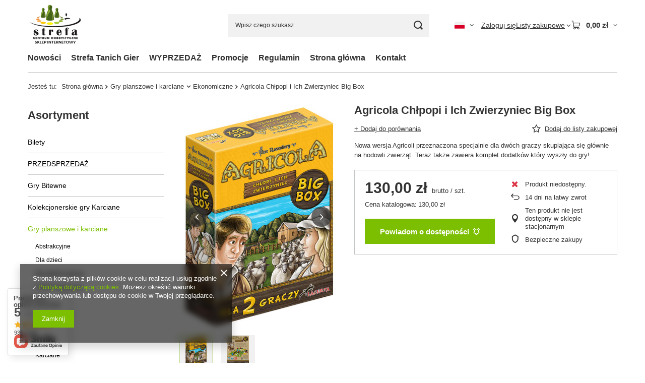

--- FILE ---
content_type: text/html; charset=utf-8
request_url: https://strefamarzen.pl/pl/products/agricola-chlpopi-i-ich-zwierzyniec-big-box-14576
body_size: 37391
content:
<!DOCTYPE html>
<html lang="pl" class="--vat --gross " ><head><link rel="preload" as="image" fetchpriority="high" href="/hpeciai/4064baf8acf8d4be57d9a48a2bfd384c/pol_pm_Agricola-Chlpopi-i-Ich-Zwierzyniec-Big-Box-14576_1.jpg"><meta name="viewport" content="initial-scale = 1.0, maximum-scale = 5.0, width=device-width, viewport-fit=cover"><meta http-equiv="Content-Type" content="text/html; charset=utf-8"><meta http-equiv="X-UA-Compatible" content="IE=edge"><title>Agricola Chłpopi i Ich Zwierzyniec Big Box   | strefamarzen.pl</title><meta name="keywords" content=""><meta name="description" content="Nowa wersja Agricoli przeznaczona specjalnie dla dwóch graczy skupiająca się głównie na hodowli zwierząt. Teraz także zawiera komplet dodatków który wyszły do gry!"><link rel="icon" href="/gfx/pol/favicon.ico"><meta name="theme-color" content="#7cbf00"><meta name="msapplication-navbutton-color" content="#7cbf00"><meta name="apple-mobile-web-app-status-bar-style" content="#7cbf00"><link rel="stylesheet" type="text/css" href="/gfx/pol/projector_style.css.gzip?r=1765442353"><style>
							#photos_slider[data-skeleton] .photos__link:before {
								padding-top: calc(min((450/309 * 100%), 450px));
							}
							@media (min-width: 979px) {.photos__slider[data-skeleton] .photos__figure:not(.--nav):first-child .photos__link {
								max-height: 450px;
							}}
						</style><script>var app_shop={urls:{prefix:'data="/gfx/'.replace('data="', '')+'pol/',graphql:'/graphql/v1/'},vars:{meta:{viewportContent:'initial-scale = 1.0, maximum-scale = 5.0, width=device-width, viewport-fit=cover'},priceType:'gross',priceTypeVat:true,productDeliveryTimeAndAvailabilityWithBasket:false,geoipCountryCode:'US',fairShopLogo: { enabled: false, image: '/gfx/standards/safe_light.svg'},currency:{id:'PLN',symbol:'zł',country:'pl',format:'###,##0.00',beforeValue:false,space:true,decimalSeparator:',',groupingSeparator:' '},language:{id:'pol',symbol:'pl',name:'Polski'},omnibus:{enabled:true,rebateCodeActivate:false,hidePercentageDiscounts:false,},},txt:{priceTypeText:' brutto',},fn:{},fnrun:{},files:[],graphql:{}};const getCookieByName=(name)=>{const value=`; ${document.cookie}`;const parts = value.split(`; ${name}=`);if(parts.length === 2) return parts.pop().split(';').shift();return false;};if(getCookieByName('freeeshipping_clicked')){document.documentElement.classList.remove('--freeShipping');}if(getCookieByName('rabateCode_clicked')){document.documentElement.classList.remove('--rabateCode');}function hideClosedBars(){const closedBarsArray=JSON.parse(localStorage.getItem('closedBars'))||[];if(closedBarsArray.length){const styleElement=document.createElement('style');styleElement.textContent=`${closedBarsArray.map((el)=>`#${el}`).join(',')}{display:none !important;}`;document.head.appendChild(styleElement);}}hideClosedBars();</script><meta name="robots" content="index,follow"><meta name="rating" content="general"><meta name="Author" content='Centrum Hobbystyczne "Strefa" na bazie IdoSell (www.idosell.com/shop).'>
<!-- Begin LoginOptions html -->

<style>
#client_new_social .service_item[data-name="service_Apple"]:before, 
#cookie_login_social_more .service_item[data-name="service_Apple"]:before,
.oscop_contact .oscop_login__service[data-service="Apple"]:before {
    display: block;
    height: 2.6rem;
    content: url('/gfx/standards/apple.svg?r=1743165583');
}
.oscop_contact .oscop_login__service[data-service="Apple"]:before {
    height: auto;
    transform: scale(0.8);
}
#client_new_social .service_item[data-name="service_Apple"]:has(img.service_icon):before,
#cookie_login_social_more .service_item[data-name="service_Apple"]:has(img.service_icon):before,
.oscop_contact .oscop_login__service[data-service="Apple"]:has(img.service_icon):before {
    display: none;
}
</style>

<!-- End LoginOptions html -->

<!-- Open Graph -->
<meta property="og:type" content="website"><meta property="og:url" content="https://strefamarzen.pl/pl/products/agricola-chlpopi-i-ich-zwierzyniec-big-box-14576
"><meta property="og:title" content="Agricola Chłpopi i Ich Zwierzyniec Big Box"><meta property="og:description" content="Nowa wersja Agricoli przeznaczona specjalnie dla dwóch graczy skupiająca się głównie na hodowli zwierząt. Teraz także zawiera komplet dodatków który wyszły do gry!"><meta property="og:site_name" content="Centrum Hobbystyczne &quot;Strefa&quot;"><meta property="og:locale" content="pl_PL"><meta property="og:locale:alternate" content="en_GB"><meta property="og:image" content="https://strefamarzen.pl/hpeciai/e0b32e4eef0ce2538b5cc75ef1fe3fa5/pol_pl_Agricola-Chlpopi-i-Ich-Zwierzyniec-Big-Box-14576_1.jpg"><meta property="og:image:width" content="309"><meta property="og:image:height" content="450">
<!-- End Open Graph -->

<link rel="canonical" href="https://strefamarzen.pl/pl/products/agricola-chlpopi-i-ich-zwierzyniec-big-box-14576" />
<link rel="alternate" hreflang="en" href="https://strefamarzen.pl/en/products/agricola-chlpopi-i-ich-zwierzyniec-big-box-14576" />
<link rel="alternate" hreflang="pl" href="https://strefamarzen.pl/pl/products/agricola-chlpopi-i-ich-zwierzyniec-big-box-14576" />
<link rel="stylesheet" type="text/css" href="/data/designs/60dd8e70ab4174.09101420_72/gfx/pol/custom.css.gzip?r=1765514213">
<!-- Begin additional html or js -->


<!--1|1|3| modified: 2022-01-27 13:02:09-->
<meta name="google-site-verification" content="dHCpYC-UgZCVN0YRuVam_vybvZEGQFiiSKkrafLCSJw" />
<!--2|1|4-->
<!-- Global site tag (gtag.js) - Google Analytics -->
<script async src="https://www.googletagmanager.com/gtag/js?id=UA-218482919-1"></script>
<script>
  window.dataLayer = window.dataLayer || [];
  function gtag(){dataLayer.push(arguments);}
  gtag('js', new Date());

  gtag('config', 'UA-218482919-1');
</script>

<!--3|1|5-->
<!-- Google Tag Manager -->
<script>(function(w,d,s,l,i){w[l]=w[l]||[];w[l].push({'gtm.start':
new Date().getTime(),event:'gtm.js'});var f=d.getElementsByTagName(s)[0],
j=d.createElement(s),dl=l!='dataLayer'?'&l='+l:'';j.async=true;j.src=
'https://www.googletagmanager.com/gtm.js?id='+i+dl;f.parentNode.insertBefore(j,f);
})(window,document,'script','dataLayer','GTM-NDW5BVW');</script>
<!-- End Google Tag Manager -->
<!--5|1|6| modified: 2022-03-21 12:53:56-->
<script type="application/ld+json">
{
"@context": "http://schema.org",
"@type": "LocalBusiness",
"address": {
"@type": "PostalAddress",
"addressLocality": "BIELSKO-BIAŁA",
"addressRegion": "Śląskie",
"postalCode":"43-300",
"streetAddress": "GAZOWNICZA 21A"
},
"description": "Bogata oferta gier towarzyskich, bitewnych, gier karcianych, modeli do sklejania i wiele więcej. Sprawdź pełny asortyment!",
"name": "CENTRUM HOBBYSTYCZNE &quot;STREFA&quot; SPÓŁKA CYWILNA ROMAN CUPEK KATARZYNA CUPEK",
"telephone": "+48501354832",
"PriceRange": "10+ PLN",
"image": "http://strefamarzen.pl/data/gfx/mask/pol/logo_1_big.png",
"url": "http://strefamarzen.pl","geo": {
"@type": "GeoCoordinates",
"latitude": "49.8282508",
"longitude": "19.0479048"
}
}
</script>

<!-- End additional html or js -->
                <script>
                if (window.ApplePaySession && window.ApplePaySession.canMakePayments()) {
                    var applePayAvailabilityExpires = new Date();
                    applePayAvailabilityExpires.setTime(applePayAvailabilityExpires.getTime() + 2592000000); //30 days
                    document.cookie = 'applePayAvailability=yes; expires=' + applePayAvailabilityExpires.toUTCString() + '; path=/;secure;'
                    var scriptAppleJs = document.createElement('script');
                    scriptAppleJs.src = "/ajax/js/apple.js?v=3";
                    if (document.readyState === "interactive" || document.readyState === "complete") {
                          document.body.append(scriptAppleJs);
                    } else {
                        document.addEventListener("DOMContentLoaded", () => {
                            document.body.append(scriptAppleJs);
                        });  
                    }
                } else {
                    document.cookie = 'applePayAvailability=no; path=/;secure;'
                }
                </script>
                <script>let paypalDate = new Date();
                    paypalDate.setTime(paypalDate.getTime() + 86400000);
                    document.cookie = 'payPalAvailability_PLN=-1; expires=' + paypalDate.getTime() + '; path=/; secure';
                </script></head><body>
<!-- Begin additional html or js -->


<!--4|1|5-->
<!-- Google Tag Manager (noscript) -->
<noscript><iframe src="https://www.googletagmanager.com/ns.html?id=GTM-NDW5BVW"
height="0" width="0" style="display:none;visibility:hidden"></iframe></noscript>
<!-- End Google Tag Manager (noscript) -->

<!-- End additional html or js -->
<div id="container" class="projector_page container max-width-1200"><header class=" commercial_banner"><script class="ajaxLoad">app_shop.vars.vat_registered="true";app_shop.vars.currency_format="###,##0.00";app_shop.vars.currency_before_value=false;app_shop.vars.currency_space=true;app_shop.vars.symbol="zł";app_shop.vars.id="PLN";app_shop.vars.baseurl="http://strefamarzen.pl/";app_shop.vars.sslurl="https://strefamarzen.pl/";app_shop.vars.curr_url="%2Fpl%2Fproducts%2Fagricola-chlpopi-i-ich-zwierzyniec-big-box-14576";var currency_decimal_separator=',';var currency_grouping_separator=' ';app_shop.vars.blacklist_extension=["exe","com","swf","js","php"];app_shop.vars.blacklist_mime=["application/javascript","application/octet-stream","message/http","text/javascript","application/x-deb","application/x-javascript","application/x-shockwave-flash","application/x-msdownload"];app_shop.urls.contact="/pl/contact";</script><div id="viewType" style="display:none"></div><div id="menu_skip" class="menu_skip"><a href="#layout" class="btn --outline --medium menu_skip__link --layout">Przejdź do zawartości strony</a><a href="#menu_categories" class="btn --outline --medium menu_skip__link --menu">Przejdź do kategorii</a></div><div id="logo" class="d-flex align-items-center"><a href="/" target="_self" aria-label="Logo sklepu"><img src="/data/gfx/mask/pol/logo_1_big.png" alt='Sklep modelarski z grami online "Strefa"' width="110" height="87"></a></div><form action="https://strefamarzen.pl/pl/search" method="get" id="menu_search" class="menu_search"><a href="#showSearchForm" class="menu_search__mobile" aria-label="Szukaj"></a><div class="menu_search__block"><div class="menu_search__item --input"><input class="menu_search__input" type="text" name="text" autocomplete="off" placeholder="Wpisz czego szukasz" aria-label="Wpisz czego szukasz"><button class="menu_search__submit" type="submit" aria-label="Szukaj"></button></div><div class="menu_search__item --results search_result"></div></div></form><div id="menu_top" class="menu_top"><div id="menu_settings" class="align-items-center justify-content-center justify-content-lg-end"><div class="open_trigger hover__wrapper --hover_touch" tabindex="0" aria-label="Kliknij, aby zmienić język, walutę, kraj dostawy"><span class="d-none d-md-inline-block flag flag_pol"></span><i class="icon-angle-down d-none d-md-inline-block"></i><form class="hover__element --right" action="https://strefamarzen.pl/pl/settings.html" method="post"><ul><li><div class="form-group"><span class="menu_settings_lang_label">Język</span><div class="radio"><label><input type="radio" name="lang" checked value="pol"><span class="flag flag_pol"></span><span>pl</span></label></div><div class="radio"><label><input type="radio" name="lang" value="eng"><span class="flag flag_eng"></span><span>en</span></label></div></div></li><li><div class="form-group"><span for="menu_settings_curr">Waluta</span><div class="select-after"><select class="form-control" name="curr" id="menu_settings_curr" aria-label="Waluta"><option value="PLN" selected>zł</option><option value="CZK">Kč (1 zł = 5.7737Kč)
																</option><option value="EUR">€ (1 zł = 0.2374€)
																</option><option value="HUF">Ft (1 zł = 0.9113Ft)
																</option></select></div></div><div class="form-group"><span for="menu_settings_country">Dostawa do</span><div class="select-after"><select class="form-control" name="country" id="menu_settings_country" aria-label="Dostawa do"><option value="1143020016">Austria</option><option value="1143020033">Bułgaria</option><option value="1143020041">Czechy</option><option value="1143020056">Finlandia</option><option value="1143020057">Francja</option><option value="1143020075">Hiszpania</option><option value="1143020076">Holandia</option><option value="1143020083">Irlandia</option><option value="1143020116">Litwa</option><option value="1143020118">Łotwa</option><option value="1143020143">Niemcy</option><option value="1143020149">Norwegia</option><option selected value="1143020003">Polska</option><option value="1143020163">Portugalia</option><option value="1143020182">Słowacja</option><option value="1143020183">Słowenia</option><option value="1143020186">Stany Zjednoczone</option><option value="1143020193">Szwecja</option><option value="1143020210">Ukraina</option><option value="1143020217">Węgry</option><option value="1143020220">Włochy</option></select></div></div></li><li class="buttons"><button class="btn --solid --large" type="submit">
									Zastosuj zmiany
								</button></li></ul></form></div></div><div class="account_links"><a class="account_links__item" href="https://strefamarzen.pl/pl/login.html"><span class="account_links__text --logged-out">Zaloguj się</span></a></div><div class="shopping_list_top hover__wrapper" data-empty="true"><a href="https://strefamarzen.pl/pl/shoppinglist" class="wishlist_link slt_link --empty" aria-label="Listy zakupowe"><span class="slt_link__text">Listy zakupowe</span></a><div class="slt_lists hover__element"><ul class="slt_lists__nav"><li class="slt_lists__nav_item" data-list_skeleton="true" data-list_id="true" data-shared="true"><a href="#" class="slt_lists__nav_link" data-list_href="true"><span class="slt_lists__nav_name" data-list_name="true"></span><span class="slt_lists__count" data-list_count="true">0</span></a></li><li class="slt_lists__nav_item --empty"><a class="slt_lists__nav_link --empty" href="https://strefamarzen.pl/pl/shoppinglist"><span class="slt_lists__nav_name" data-list_name="true">Lista zakupowa</span><span class="slt_lists__count" data-list_count="true">0</span></a></li></ul></div></div><div id="menu_basket" class="top_basket hover__wrapper --skeleton --mobile_hide"><a class="top_basket__sub" title="Przejdź do koszyka" href="/basketedit.php" aria-label="Wartość koszyka: 0,00 zł"><span class="badge badge-info"></span><strong class="top_basket__price">0,00 zł</strong></a><div class="top_basket__express_checkout_container"><express-checkout type="basket"></express-checkout></div><script>
        app_shop.vars.cache_html = true;
      </script><div class="top_basket__details hover__element --skeleton"><div class="top_basket__skeleton --name"></div><div class="top_basket__skeleton --product"></div><div class="top_basket__skeleton --product"></div><div class="top_basket__skeleton --product --last"></div><div class="top_basket__skeleton --sep"></div><div class="top_basket__skeleton --summary"></div></div></div><template id="top_basket_product"><div class="top_basket__product"><a class="top_basket__img" title=""><picture><source type="image/webp" srcset=""></source><img src="" alt=""></picture></a><a class="top_basket__link" title=""></a><div class="top_basket__prices"><span class="top_basket__price"></span><span class="top_basket__unit"></span><span class="top_basket__vat"></span></div></div></template><template id="top_basket_summary"><div class="top_basket__summary_shipping_free"><span class="top_basket__summary_label --freeshipping_limit">Do darmowej dostawy brakuje <span class="top_basket__summary_value"></span></span><span class="progress_bar"><span class="progress_bar__value"></span></span></div><div class="top_basket__summary_item --worth"><span class="top_basket__summary_label">Wartość zamówienia:</span><b class="top_basket__summary_value"></b></div><div class="top_basket__summary_item --shipping"><span class="top_basket__summary_label">Koszt przesyłki:</span><b class="top_basket__summary_value"></b></div><div class="top_basket__buttons"><a class="btn --solid --large" data-ec-class="btn --outline --large" title="Przejdź do koszyka" href="/basketedit.php">
        Przejdź do koszyka
      </a><div id="top_basket__express_checkout_placeholder"></div></div></template><template id="top_basket_details"><div class="top_basket__details hover__element"><div class="top_basket__details_sub"><div class="headline"><span class="headline__name">Twój koszyk (<span class="top_basket__count"></span>)</span></div><div class="top_basket__products"></div><div class="top_basket__summary"></div></div></div></template></div><nav id="menu_categories3" class="wide"><button type="button" class="navbar-toggler" aria-label="Menu"><i class="icon-reorder"></i></button><div class="navbar-collapse" id="menu_navbar3"><ul class="navbar-nav mx-md-n2"><li class="nav-item"><span class="nav-link-wrapper"><a  href="/search.php?newproducts=y" target="_self" title="Nowości" class="nav-link --l1" >Nowości</a></span></li><li class="nav-item"><span class="nav-link-wrapper"><a  href="/pl/menu/strefa-tanich-gier-457" target="_self" title="Strefa Tanich Gier" class="nav-link --l1" >Strefa Tanich Gier</a></span></li><li class="nav-item"><span class="nav-link-wrapper"><a  href="/pl/menu/wyprzedaz-617" target="_self" title="WYPRZEDAŻ" class="nav-link --l1" >WYPRZEDAŻ</a></span></li><li class="nav-item"><span class="nav-link-wrapper"><a  href="/search.php?promo=y" target="_self" title="Promocje" class="nav-link --l1" >Promocje</a></span></li><li class="nav-item"><span class="nav-link-wrapper"><a  href="https://strefamarzen.pl/pol-terms.html" target="_self" title="Regulamin" class="nav-link --l1" >Regulamin</a></span></li><li class="nav-item"><span class="nav-link-wrapper"><a  href="/" target="_self" title="Strona główna" class="nav-link --l1" >Strona główna</a></span></li><li class="nav-item"><span class="nav-link-wrapper"><a  href="/contact.php" target="_self" title="Kontakt" class="nav-link --l1" >Kontakt</a></span></li></ul></div></nav><div id="breadcrumbs" class="breadcrumbs"><div class="back_button"><button id="back_button"><i class="icon-angle-left"></i> Wstecz</button></div><nav class="list_wrapper" aria-label="Nawigacja okruszkowa"><ol><li><span>Jesteś tu:  </span></li><li class="bc-main"><span><a href="/">Strona główna</a></span></li><li class="category bc-item-1 --more"><a class="category" href="/pl/navigation/gry-planszowe-i-karciane-156">Gry planszowe i karciane</a><ul class="breadcrumbs__sub"><li class="breadcrumbs__item"><a class="breadcrumbs__link --link" href="/pl/menu/abstrakcyjne-191">Abstrakcyjne</a></li><li class="breadcrumbs__item"><a class="breadcrumbs__link --link" href="/pl/menu/dla-dzieci-189">Dla dzieci</a></li><li class="breadcrumbs__item"><a class="breadcrumbs__link --link" href="/pl/menu/dla-dwoch-graczy-440">Dla dwóch graczy</a></li><li class="breadcrumbs__item"><a class="breadcrumbs__link --link" href="/pl/menu/detektywistyczne-490">Detektywistyczne</a></li><li class="breadcrumbs__item"><a class="breadcrumbs__link --link" href="/pl/menu/edukacyjne-494">Edukacyjne</a></li><li class="breadcrumbs__item"><a class="breadcrumbs__link --link" href="/pl/menu/ekonomiczne-185">Ekonomiczne</a></li><li class="breadcrumbs__item"><a class="breadcrumbs__link --link" href="/pl/menu/gry-solo-439">Gry solo</a></li><li class="breadcrumbs__item"><a class="breadcrumbs__link --link" href="/pl/menu/imprezowe-186">Imprezowe</a></li><li class="breadcrumbs__item"><a class="breadcrumbs__link --link" href="/pl/menu/karciane-436">Karciane</a></li><li class="breadcrumbs__item"><a class="breadcrumbs__link --link" href="/pl/menu/karty-tradycyjne-192">Karty tradycyjne</a></li><li class="breadcrumbs__item"><a class="breadcrumbs__link --link" href="/pl/menu/kooperacyjne-438">Kooperacyjne</a></li><li class="breadcrumbs__item"><a class="breadcrumbs__link --link" href="/pl/menu/kosciane-667">Kościane</a></li><li class="breadcrumbs__item"><a class="breadcrumbs__link --link" href="/pl/menu/logiczne-437">Logiczne</a></li><li class="breadcrumbs__item"><a class="breadcrumbs__link --link" href="/pl/menu/przygodowe-i-tematyczne-190">Przygodowe i tematyczne</a></li><li class="breadcrumbs__item"><a class="breadcrumbs__link --link" href="/pl/menu/quizy-493">Quizy</a></li><li class="breadcrumbs__item"><a class="breadcrumbs__link --link" href="/pl/menu/rodzinne-187">Rodzinne</a></li><li class="breadcrumbs__item"><a class="breadcrumbs__link --link" href="/pl/menu/terapeutyczne-566">Terapeutyczne</a></li><li class="breadcrumbs__item"><a class="breadcrumbs__link --link" href="/pl/menu/strategiczne-188">Strategiczne</a></li><li class="breadcrumbs__item"><a class="breadcrumbs__link --link" href="/pl/menu/szachy-491">Szachy</a></li><li class="breadcrumbs__item"><a class="breadcrumbs__link --link" href="/pl/menu/wykreslane-556">Wykreślane</a></li></ul></li><li class="category bc-item-2 bc-active" aria-current="page"><a class="category" href="/pl/menu/ekonomiczne-185">Ekonomiczne</a></li><li class="bc-active bc-product-name" aria-current="page"><span>Agricola Chłpopi i Ich Zwierzyniec Big Box</span></li></ol></nav></div></header><div id="layout" class="row clearfix"><aside class="col-md-3 col-xl-2"><section class="shopping_list_menu"><div class="shopping_list_menu__block --lists slm_lists" data-empty="true"><a href="#showShoppingLists" class="slm_lists__label">Listy zakupowe</a><ul class="slm_lists__nav"><li class="slm_lists__nav_item" data-list_skeleton="true" data-list_id="true" data-shared="true"><a href="#" class="slm_lists__nav_link" data-list_href="true"><span class="slm_lists__nav_name" data-list_name="true"></span><span class="slm_lists__count" data-list_count="true">0</span></a></li><li class="slm_lists__nav_header"><a href="#hidehoppingLists" class="slm_lists__label"><span class="sr-only">Wróć</span>Listy zakupowe</a></li><li class="slm_lists__nav_item --empty"><a class="slm_lists__nav_link --empty" href="https://strefamarzen.pl/pl/shoppinglist"><span class="slm_lists__nav_name" data-list_name="true">Lista zakupowa</span><span class="sr-only">ilość produktów: </span><span class="slm_lists__count" data-list_count="true">0</span></a></li></ul><a href="#manage" class="slm_lists__manage d-none align-items-center d-md-flex">Zarządzaj listami</a></div><div class="shopping_list_menu__block --bought slm_bought"><a class="slm_bought__link d-flex" href="https://strefamarzen.pl/pl/products-bought.html">
				Lista dotychczas zamówionych produktów
			</a></div><div class="shopping_list_menu__block --info slm_info"><strong class="slm_info__label d-block mb-3">Jak działa lista zakupowa?</strong><ul class="slm_info__list"><li class="slm_info__list_item d-flex mb-3">
					Po zalogowaniu możesz umieścić i przechowywać na liście zakupowej dowolną liczbę produktów nieskończenie długo.
				</li><li class="slm_info__list_item d-flex mb-3">
					Dodanie produktu do listy zakupowej nie oznacza automatycznie jego rezerwacji.
				</li><li class="slm_info__list_item d-flex mb-3">
					Dla niezalogowanych klientów lista zakupowa przechowywana jest do momentu wygaśnięcia sesji (około 24h).
				</li></ul></div></section><div id="mobileCategories" class="mobileCategories"><div class="mobileCategories__item --menu"><button type="button" class="mobileCategories__link --active" data-ids="#menu_search,.shopping_list_menu,#menu_search,#menu_navbar,#menu_navbar3, #menu_blog">
                            Menu
                        </button></div><div class="mobileCategories__item --account"><button type="button" class="mobileCategories__link" data-ids="#menu_contact,#login_menu_block">
                            Konto
                        </button></div><div class="mobileCategories__item --settings"><button type="button" class="mobileCategories__link" data-ids="#menu_settings">
                                Ustawienia
                            </button></div></div><div class="setMobileGrid" data-item="#menu_navbar"></div><div class="setMobileGrid" data-item="#menu_navbar3" data-ismenu1="true"></div><div class="setMobileGrid" data-item="#menu_blog"></div><div class="login_menu_block d-lg-none" id="login_menu_block"><a class="sign_in_link" href="/login.php" title=""><i class="icon-user"></i><span>Zaloguj się</span></a><a class="registration_link" href="https://strefamarzen.pl/pl/client-new.html?register"><i class="icon-lock"></i><span>Zarejestruj się</span></a><a class="order_status_link" href="/order-open.php" title=""><i class="icon-globe"></i><span>Sprawdź status zamówienia</span></a></div><div class="setMobileGrid" data-item="#menu_contact"></div><div class="setMobileGrid" data-item="#menu_settings"></div><nav id="menu_categories" class="col-md-12 px-0" aria-label="Kategorie główne"><h2 class="big_label"><a href="/categories.php" title="Kliknij, by zobaczyć wszystkie kategorie">Asortyment</a></h2><button type="button" class="navbar-toggler" aria-label="Menu"><i class="icon-reorder"></i></button><div class="navbar-collapse" id="menu_navbar"><ul class="navbar-nav"><li class="nav-item"><a  href="/pl/menu/bilety-153" target="_self" title="Bilety" class="nav-link" >Bilety</a></li><li class="nav-item"><a  href="/pl/menu/przedsprzedaz-427" target="_self" title="PRZEDSPRZEDAŻ" class="nav-link" >PRZEDSPRZEDAŻ</a></li><li class="nav-item"><a  href="/pl/navigation/gry-bitewne-154" target="_self" title="Gry Bitewne" class="nav-link" >Gry Bitewne</a><ul class="navbar-subnav"><li class="nav-header"><a href="#backLink" class="nav-header__backLink"><i class="icon-angle-left"></i></a><a  href="/pl/navigation/gry-bitewne-154" target="_self" title="Gry Bitewne" class="nav-link" >Gry Bitewne</a></li><li class="nav-item"><a  href="/pl/menu/achtung-panzer-626" target="_self" title="Achtung Panzer!" class="nav-link" >Achtung Panzer!</a></li><li class="nav-item"><a  href="/pl/menu/a-song-of-ice-and-fire-gra-o-tron-536" target="_self" title="A Song Of Ice And Fire (Gra o Tron)" class="nav-link" >A Song Of Ice And Fire (Gra o Tron)</a><ul class="navbar-subsubnav"><li class="nav-header"><a href="#backLink" class="nav-header__backLink"><i class="icon-angle-left"></i></a><a  href="/pl/menu/a-song-of-ice-and-fire-gra-o-tron-536" target="_self" title="A Song Of Ice And Fire (Gra o Tron)" class="nav-link" >A Song Of Ice And Fire (Gra o Tron)</a></li><li class="nav-item"><a  href="/pl/menu/wszystko-na-start-558" target="_self" title="Wszystko na start!" class="nav-link" >Wszystko na start!</a></li><li class="nav-item"><a  href="/pl/menu/baratheon-559" target="_self" title="Baratheon" class="nav-link" >Baratheon</a></li><li class="nav-item"><a  href="/pl/menu/bolton-602" target="_self" title="Bolton" class="nav-link" >Bolton</a></li><li class="nav-item"><a  href="/pl/menu/free-folk-568" target="_self" title="Free Folk" class="nav-link" >Free Folk</a></li><li class="nav-item"><a  href="/pl/menu/greyjoy-619" target="_self" title="Greyjoy" class="nav-link" >Greyjoy</a></li><li class="nav-item"><a  href="/pl/menu/lannister-563" target="_self" title="Lannister" class="nav-link" >Lannister</a></li><li class="nav-item"><a  href="/pl/menu/martell-561" target="_self" title="Martell" class="nav-link" >Martell</a></li><li class="nav-item"><a  href="/pl/menu/nights-watch-560" target="_self" title="Night's Watch" class="nav-link" >Night's Watch</a></li><li class="nav-item"><a  href="/pl/menu/stark-562" target="_self" title="Stark" class="nav-link" >Stark</a></li><li class="nav-item"><a  href="/pl/menu/targaryen-565" target="_self" title="Targaryen" class="nav-link" >Targaryen</a></li><li class="nav-item"><a  href="/pl/menu/jednostki-neutralne-564" target="_self" title="Jednostki neutralne" class="nav-link" >Jednostki neutralne</a></li></ul></li><li class="nav-item"><a  href="/pl/menu/battletech-550" target="_self" title="Battletech" class="nav-link" >Battletech</a></li><li class="nav-item"><a  href="/pl/menu/black-powder-464" target="_self" title="Black Powder" class="nav-link" >Black Powder</a></li><li class="nav-item"><a  href="/pl/menu/black-seas-429" target="_self" title="Black Seas" class="nav-link" >Black Seas</a></li><li class="nav-item"><a  href="/pl/menu/blood-red-skies-470" target="_self" title="Blood Red Skies" class="nav-link" >Blood Red Skies</a></li><li class="nav-item"><a  href="/pl/menu/blood-bowl-168" target="_self" title="Blood Bowl" class="nav-link" >Blood Bowl</a></li><li class="nav-item"><a  href="/pl/navigation/bolt-action-169" target="_self" title="Bolt Action" class="nav-link" >Bolt Action</a><ul class="navbar-subsubnav"><li class="nav-header"><a href="#backLink" class="nav-header__backLink"><i class="icon-angle-left"></i></a><a  href="/pl/navigation/bolt-action-169" target="_self" title="Bolt Action" class="nav-link" >Bolt Action</a></li><li class="nav-item"><a  href="/pl/menu/zestawy-startowe-296" target="_self" title="Zestawy startowe" class="nav-link" >Zestawy startowe</a></li><li class="nav-item"><a  href="/pl/menu/akcesoria-297" target="_self" title="Akcesoria" class="nav-link" >Akcesoria</a></li><li class="nav-item"><a  href="/pl/menu/podreczniki-298" target="_self" title="Podręczniki" class="nav-link" >Podręczniki</a></li><li class="nav-item"><a  href="/pl/menu/sceneria-304" target="_self" title="Sceneria" class="nav-link" >Sceneria</a></li><li class="nav-item"><a  href="/pl/menu/australia-433" target="_self" title="Australia" class="nav-link" >Australia</a></li><li class="nav-item"><a  href="/pl/menu/finlandia-432" target="_self" title="Finlandia" class="nav-link" >Finlandia</a></li><li class="nav-item"><a  href="/pl/menu/francja-431" target="_self" title="Francja" class="nav-link" >Francja</a></li><li class="nav-item"><a  href="/pl/menu/japonia-426" target="_self" title="Japonia" class="nav-link" >Japonia</a></li><li class="nav-item"><a  href="/pl/menu/niemcy-299" target="_self" title="Niemcy" class="nav-link" >Niemcy</a></li><li class="nav-item"><a  href="/pl/menu/polska-430" target="_self" title="Polska" class="nav-link" >Polska</a></li><li class="nav-item"><a  href="/pl/menu/usa-300" target="_self" title="USA" class="nav-link" >USA</a></li><li class="nav-item"><a  href="/pl/menu/wielka-brytania-301" target="_self" title="Wielka Brytania" class="nav-link" >Wielka Brytania</a></li><li class="nav-item"><a  href="/pl/menu/wlochy-302" target="_self" title="Włochy" class="nav-link" >Włochy</a></li><li class="nav-item"><a  href="/pl/menu/zsrr-303" target="_self" title="ZSRR" class="nav-link" >ZSRR</a></li><li class="nav-item"><a  href="/pl/menu/panstwa-alianckie-pozostale-544" target="_self" title="Państwa Alianckie - pozostałe" class="nav-link" >Państwa Alianckie - pozostałe</a></li><li class="nav-item"><a  href="/pl/menu/panstwa-osi-pozostale-545" target="_self" title="Państwa Osi - pozostałe" class="nav-link" >Państwa Osi - pozostałe</a></li></ul></li><li class="nav-item"><a  href="/pl/menu/epic-battles-6-mm-651" target="_self" title="Epic Battles (6 mm)" class="nav-link" >Epic Battles (6 mm)</a><ul class="navbar-subsubnav"><li class="nav-header"><a href="#backLink" class="nav-header__backLink"><i class="icon-angle-left"></i></a><a  href="/pl/menu/epic-battles-6-mm-651" target="_self" title="Epic Battles (6 mm)" class="nav-link" >Epic Battles (6 mm)</a></li><li class="nav-item"><a  href="/pl/menu/pike-shotte-epic-652" target="_self" title="Pike &amp;amp; Shotte Epic" class="nav-link" >Pike &amp; Shotte Epic</a></li></ul></li><li class="nav-item"><a  href="/pl/menu/frostgrave-598" target="_self" title="Frostgrave" class="nav-link" >Frostgrave</a></li><li class="nav-item"><a  href="/pl/menu/hail-caesar-spqr-466" target="_self" title="Hail Caesar / SPQR" class="nav-link" >Hail Caesar / SPQR</a><ul class="navbar-subsubnav"><li class="nav-header"><a href="#backLink" class="nav-header__backLink"><i class="icon-angle-left"></i></a><a  href="/pl/menu/hail-caesar-spqr-466" target="_self" title="Hail Caesar / SPQR" class="nav-link" >Hail Caesar / SPQR</a></li><li class="nav-item"><a  href="/pl/menu/wszystko-na-start-642" target="_self" title="Wszystko na start!" class="nav-link" >Wszystko na start!</a></li><li class="nav-item"><a  href="/pl/menu/podreczniki-637" target="_self" title="Podręczniki" class="nav-link" >Podręczniki</a></li><li class="nav-item"><a  href="/pl/menu/modele-uniwersalne-638" target="_self" title="Modele uniwersalne" class="nav-link" >Modele uniwersalne</a></li><li class="nav-item"><a  href="/pl/menu/ancient-britons-633" target="_self" title="Ancient Britons" class="nav-link" >Ancient Britons</a></li><li class="nav-item"><a  href="/pl/menu/celts-632" target="_self" title="Celts" class="nav-link" >Celts</a></li><li class="nav-item"><a  href="/pl/menu/dacians-sarmatians-630" target="_self" title="Dacians &amp;amp; Sarmatians" class="nav-link" >Dacians &amp; Sarmatians</a></li><li class="nav-item"><a  href="/pl/menu/greek-639" target="_self" title="Greek" class="nav-link" >Greek</a></li><li class="nav-item"><a  href="/pl/menu/macedonian-640" target="_self" title="Macedonian" class="nav-link" >Macedonian</a></li><li class="nav-item"><a  href="/pl/menu/romans-rzymianie-629" target="_self" title="Romans / Rzymianie" class="nav-link" >Romans / Rzymianie</a></li><li class="nav-item"><a  href="/pl/menu/saxon-641" target="_self" title="Saxon" class="nav-link" >Saxon</a></li><li class="nav-item"><a  href="/pl/menu/spartan-643" target="_self" title="Spartan" class="nav-link" >Spartan</a></li><li class="nav-item"><a  href="/pl/menu/the-age-of-arthur-634" target="_self" title="The Age Of Arthur" class="nav-link" >The Age Of Arthur</a></li><li class="nav-item"><a  href="/pl/menu/vikings-635" target="_self" title="Vikings" class="nav-link" >Vikings</a></li><li class="nav-item"><a  href="/pl/menu/pozostale-644" target="_self" title="Pozostałe" class="nav-link" >Pozostałe</a></li></ul></li><li class="nav-item"><a  href="/pl/menu/legions-imperialis-603" target="_self" title="Legions Imperialis" class="nav-link" >Legions Imperialis</a></li><li class="nav-item"><a  href="/pl/menu/marvel-crisis-protocol-605" target="_self" title="Marvel: Crisis Protocol" class="nav-link" >Marvel: Crisis Protocol</a></li><li class="nav-item"><a  href="/pl/menu/necromunda-170" target="_self" title="Necromunda" class="nav-link" >Necromunda</a></li><li class="nav-item"><a  href="/pl/menu/oathmark-608" target="_self" title="Oathmark" class="nav-link" >Oathmark</a></li><li class="nav-item"><a  href="/pl/menu/pike-shotte-462" target="_self" title="Pike&amp;amp;Shotte" class="nav-link" >Pike&amp;Shotte</a></li><li class="nav-item"><a  href="/pl/menu/spqr-469" target="_self" title="SPQR" class="nav-link" >SPQR</a></li><li class="nav-item"><a  href="/pl/menu/star-trek-away-missions-569" target="_self" title="Star Trek Away Missions" class="nav-link" >Star Trek Away Missions</a></li><li class="nav-item"><a  href="/pl/menu/star-wars-legion-600" target="_self" title="Star Wars: Legion" class="nav-link" >Star Wars: Legion</a></li><li class="nav-item"><a  href="/pl/menu/stargrave-599" target="_self" title="Stargrave" class="nav-link" >Stargrave</a></li><li class="nav-item"><a  href="/pl/menu/victory-at-sea-463" target="_self" title="Victory at Sea" class="nav-link" >Victory at Sea</a></li><li class="nav-item"><a  href="/pl/menu/warcry-167" target="_self" title="Warcry" class="nav-link" >Warcry</a></li><li class="nav-item"><a  href="/pl/navigation/warhammer-40-000-172" target="_self" title="Warhammer 40.000" class="nav-link" >Warhammer 40.000</a><ul class="navbar-subsubnav"><li class="nav-header"><a href="#backLink" class="nav-header__backLink"><i class="icon-angle-left"></i></a><a  href="/pl/navigation/warhammer-40-000-172" target="_self" title="Warhammer 40.000" class="nav-link" >Warhammer 40.000</a></li><li class="nav-item"><a  href="/pl/menu/wszystko-na-start-336" target="_self" title="Wszystko na start!" class="nav-link" >Wszystko na start!</a></li><li class="nav-item"><a  href="/pl/menu/akcesoria-338" target="_self" title="Akcesoria" class="nav-link" >Akcesoria</a></li><li class="nav-item"><a  href="/pl/menu/podreczniki-337" target="_self" title="Podręczniki" class="nav-link" >Podręczniki</a></li><li class="nav-item"><a  href="/pl/menu/sceneria-339" target="_self" title="Sceneria" class="nav-link" >Sceneria</a></li><li class="nav-item"><a  href="/pl/menu/adepta-sororitas-340" target="_self" title="Adepta Sororitas" class="nav-link" >Adepta Sororitas</a></li><li class="nav-item"><a  href="/pl/menu/adeptus-custodes-341" target="_self" title="Adeptus Custodes" class="nav-link" >Adeptus Custodes</a></li><li class="nav-item"><a  href="/pl/menu/adeptus-mechanicus-342" target="_self" title="Adeptus Mechanicus" class="nav-link" >Adeptus Mechanicus</a></li><li class="nav-item"><a  href="/pl/menu/aeldari-350" target="_self" title="Aeldari" class="nav-link" >Aeldari</a></li><li class="nav-item"><a  href="/pl/menu/astra-militarum-343" target="_self" title="Astra Militarum" class="nav-link" >Astra Militarum</a></li><li class="nav-item"><a  href="/pl/menu/chaos-daemons-345" target="_self" title="Chaos Daemons" class="nav-link" >Chaos Daemons</a></li><li class="nav-item"><a  href="/pl/menu/chaos-knights-362" target="_self" title="Chaos Knights" class="nav-link" >Chaos Knights</a></li><li class="nav-item"><a  href="/pl/menu/chaos-space-marines-454" target="_self" title="Chaos Space Marines" class="nav-link" >Chaos Space Marines</a></li><li class="nav-item"><a  href="/pl/menu/drukhari-348" target="_self" title="Drukhari" class="nav-link" >Drukhari</a></li><li class="nav-item"><a  href="/pl/menu/emperors-children-658" target="_self" title="Emperor's Children" class="nav-link" >Emperor's Children</a></li><li class="nav-item"><a  href="/pl/menu/genestealer-cults-351" target="_self" title="Genestealer Cults" class="nav-link" >Genestealer Cults</a></li><li class="nav-item"><a  href="/pl/menu/grey-knights-352" target="_self" title="Grey Knights" class="nav-link" >Grey Knights</a></li><li class="nav-item"><a  href="/pl/menu/harlequins-353" target="_self" title="Harlequins" class="nav-link" >Harlequins</a></li><li class="nav-item"><a  href="/pl/menu/imperial-agents-649" target="_self" title="Imperial Agents" class="nav-link" >Imperial Agents</a></li><li class="nav-item"><a  href="/pl/menu/imperial-knights-354" target="_self" title="Imperial Knights" class="nav-link" >Imperial Knights</a></li><li class="nav-item"><a  href="/pl/menu/leagues-of-votann-503" target="_self" title="Leagues of Votann" class="nav-link" >Leagues of Votann</a></li><li class="nav-item"><a  href="/pl/menu/necrons-355" target="_self" title="Necrons" class="nav-link" >Necrons</a></li><li class="nav-item"><a  href="/pl/menu/orks-356" target="_self" title="Orks" class="nav-link" >Orks</a></li><li class="nav-item"><a  href="/pl/menu/space-marines-455" target="_self" title="Space Marines" class="nav-link" >Space Marines</a></li><li class="nav-item"><a  href="/pl/menu/tau-empire-359" target="_self" title="Tau Empire" class="nav-link" >Tau Empire</a></li><li class="nav-item"><a  href="/pl/menu/tyranids-360" target="_self" title="Tyranids" class="nav-link" >Tyranids</a></li><li class="nav-item"><a  href="/pl/menu/zestawy-492" target="_self" title="Zestawy" class="nav-link" >Zestawy</a></li><li class="nav-item"><a  href="/pl/menu/pozostale-361" target="_self" title="Pozostałe" class="nav-link" >Pozostałe</a></li></ul></li><li class="nav-item"><a  href="/pl/menu/warhammer-40-000-kill-team-174" target="_self" title="Warhammer 40.000: Kill Team" class="nav-link" >Warhammer 40.000: Kill Team</a></li><li class="nav-item"><a  href="/pl/menu/warhammer-horus-heresy-501" target="_self" title="Warhammer Horus Heresy" class="nav-link" >Warhammer Horus Heresy</a></li><li class="nav-item"><a  href="/pl/navigation/warhammer-age-of-sigmar-171" target="_self" title="Warhammer: Age of Sigmar" class="nav-link" >Warhammer: Age of Sigmar</a><ul class="navbar-subsubnav"><li class="nav-header"><a href="#backLink" class="nav-header__backLink"><i class="icon-angle-left"></i></a><a  href="/pl/navigation/warhammer-age-of-sigmar-171" target="_self" title="Warhammer: Age of Sigmar" class="nav-link" >Warhammer: Age of Sigmar</a></li><li class="nav-item"><a  href="/pl/menu/edycja-3-0-458" target="_self" title="Edycja 3.0" class="nav-link" >Edycja 3.0</a></li><li class="nav-item"><a  href="/pl/menu/wszystko-na-start-305" target="_self" title="Wszystko na start" class="nav-link" >Wszystko na start</a></li><li class="nav-item"><a  href="/pl/menu/akcesoria-306" target="_self" title="Akcesoria" class="nav-link" >Akcesoria</a></li><li class="nav-item"><a  href="/pl/menu/podreczniki-307" target="_self" title="Podręczniki" class="nav-link" >Podręczniki</a></li><li class="nav-item"><a  href="/pl/menu/sceneria-308" target="_self" title="Sceneria" class="nav-link" >Sceneria</a></li><li class="nav-item"><a  href="/pl/menu/beastclaw-riders-335" target="_self" title="Beastclaw Riders" class="nav-link" >Beastclaw Riders</a></li><li class="nav-item"><a  href="/pl/menu/blades-of-khorne-309" target="_self" title="Blades of Khorne" class="nav-link" >Blades of Khorne</a></li><li class="nav-item"><a  href="/pl/menu/cities-of-sigmar-312" target="_self" title="Cities of Sigmar" class="nav-link" >Cities of Sigmar</a></li><li class="nav-item"><a  href="/pl/menu/daughters-of-khaine-311" target="_self" title="Daughters of Khaine" class="nav-link" >Daughters of Khaine</a></li><li class="nav-item"><a  href="/pl/menu/disciples-of-tzeentch-313" target="_self" title="Disciples of Tzeentch" class="nav-link" >Disciples of Tzeentch</a></li><li class="nav-item"><a  href="/pl/menu/flesh-eater-courts-314" target="_self" title="Flesh-eater Courts" class="nav-link" >Flesh-eater Courts</a></li><li class="nav-item"><a  href="/pl/menu/fyreslayers-315" target="_self" title="Fyreslayers" class="nav-link" >Fyreslayers</a></li><li class="nav-item"><a  href="/pl/menu/gloomspite-gitz-316" target="_self" title="Gloomspite Gitz" class="nav-link" >Gloomspite Gitz</a></li><li class="nav-item"><a  href="/pl/menu/hedonites-of-slaanesh-317" target="_self" title="Hedonites of Slaanesh" class="nav-link" >Hedonites of Slaanesh</a></li><li class="nav-item"><a  href="/pl/menu/helsmiths-of-hashut-662" target="_self" title="Helsmiths of Hashut" class="nav-link" >Helsmiths of Hashut</a></li><li class="nav-item"><a  href="/pl/menu/idoneth-deepkin-318" target="_self" title="Idoneth Deepkin" class="nav-link" >Idoneth Deepkin</a></li><li class="nav-item"><a  href="/pl/menu/kharadron-overlords-319" target="_self" title="Kharadron Overlords" class="nav-link" >Kharadron Overlords</a></li><li class="nav-item"><a  href="/pl/menu/lumineth-realm-lords-321" target="_self" title="Lumineth Realm-Lords" class="nav-link" >Lumineth Realm-Lords</a></li><li class="nav-item"><a  href="/pl/menu/maggotkin-of-nurgle-322" target="_self" title="Maggotkin of Nurgle" class="nav-link" >Maggotkin of Nurgle</a></li><li class="nav-item"><a  href="/pl/menu/nighthaunt-323" target="_self" title="Nighthaunt" class="nav-link" >Nighthaunt</a></li><li class="nav-item"><a  href="/pl/menu/ogor-mawtribes-324" target="_self" title="Ogor Mawtribes" class="nav-link" >Ogor Mawtribes</a></li><li class="nav-item"><a  href="/pl/menu/orruk-warclans-325" target="_self" title="Orruk Warclans" class="nav-link" >Orruk Warclans</a></li><li class="nav-item"><a  href="/pl/menu/ossiarch-bonereapers-326" target="_self" title="Ossiarch Bonereapers" class="nav-link" >Ossiarch Bonereapers</a></li><li class="nav-item"><a  href="/pl/menu/seraphon-327" target="_self" title="Seraphon" class="nav-link" >Seraphon</a></li><li class="nav-item"><a  href="/pl/menu/skaven-329" target="_self" title="Skaven" class="nav-link" >Skaven</a></li><li class="nav-item"><a  href="/pl/menu/slaves-to-darkness-328" target="_self" title="Slaves to Darkness" class="nav-link" >Slaves to Darkness</a></li><li class="nav-item"><a  href="/pl/menu/sons-of-behemat-330" target="_self" title="Sons of Behemat" class="nav-link" >Sons of Behemat</a></li><li class="nav-item"><a  href="/pl/menu/soulblight-gravelords-320" target="_self" title="Soulblight Gravelords" class="nav-link" >Soulblight Gravelords</a></li><li class="nav-item"><a  href="/pl/menu/stormcast-eternals-331" target="_self" title="Stormcast Eternals" class="nav-link" >Stormcast Eternals</a></li><li class="nav-item"><a  href="/pl/menu/sylvaneth-332" target="_self" title="Sylvaneth" class="nav-link" >Sylvaneth</a></li><li class="nav-item"><a  href="/pl/menu/zestawy-333" target="_self" title="Zestawy" class="nav-link" >Zestawy</a></li><li class="nav-item"><a  href="/pl/menu/pozostale-334" target="_self" title="Pozostałe" class="nav-link" >Pozostałe</a></li></ul></li><li class="nav-item"><a  href="/pl/menu/warhammer-underworlds-175" target="_self" title="Warhammer: Underworlds" class="nav-link" >Warhammer: Underworlds</a></li><li class="nav-item"><a  href="/pl/menu/warhammer-the-old-world-607" target="_self" title="Warhammer The Old World" class="nav-link" >Warhammer The Old World</a><ul class="navbar-subsubnav"><li class="nav-header"><a href="#backLink" class="nav-header__backLink"><i class="icon-angle-left"></i></a><a  href="/pl/menu/warhammer-the-old-world-607" target="_self" title="Warhammer The Old World" class="nav-link" >Warhammer The Old World</a></li><li class="nav-item"><a  href="/pl/menu/podreczniki-620" target="_self" title="Podręczniki" class="nav-link" >Podręczniki</a></li><li class="nav-item"><a  href="/pl/menu/sceneria-650" target="_self" title="Sceneria" class="nav-link" >Sceneria</a></li><li class="nav-item"><a  href="/pl/menu/beastmen-brayherds-660" target="_self" title="Beastmen Brayherds" class="nav-link" >Beastmen Brayherds</a></li><li class="nav-item"><a  href="/pl/menu/dwarfen-mountain-holds-647" target="_self" title="Dwarfen Mountain Holds" class="nav-link" >Dwarfen Mountain Holds</a></li><li class="nav-item"><a  href="/pl/menu/empire-of-man-656" target="_self" title="Empire of Man" class="nav-link" >Empire of Man</a></li><li class="nav-item"><a  href="/pl/menu/grand-cathay-661" target="_self" title="Grand Cathay" class="nav-link" >Grand Cathay</a></li><li class="nav-item"><a  href="/pl/menu/high-elf-realms-657" target="_self" title="High Elf Realms" class="nav-link" >High Elf Realms</a></li><li class="nav-item"><a  href="/pl/menu/kingdoms-of-bretonnia-621" target="_self" title="Kingdoms of Bretonnia" class="nav-link" >Kingdoms of Bretonnia</a></li><li class="nav-item"><a  href="/pl/menu/orcs-goblins-622" target="_self" title="Orcs&amp;amp;Goblins" class="nav-link" >Orcs&amp;Goblins</a></li><li class="nav-item"><a  href="/pl/menu/tomb-kings-of-khemri-623" target="_self" title="Tomb Kings of Khemri" class="nav-link" >Tomb Kings of Khemri</a></li><li class="nav-item"><a  href="/pl/menu/warriors-of-chaos-654" target="_self" title="Warriors of Chaos" class="nav-link" >Warriors of Chaos</a></li><li class="nav-item"><a  href="/pl/menu/wood-elf-realms-659" target="_self" title="Wood Elf Realms" class="nav-link" >Wood Elf Realms</a></li></ul></li><li class="nav-item"><a  href="/pl/navigation/wladca-pierscieni-middle-earth-strategy-battle-game-176" target="_self" title="Władca Pierścieni / Middle-Earth Strategy Battle Game" class="nav-link" >Władca Pierścieni / Middle-Earth Strategy Battle Game</a><ul class="navbar-subsubnav"><li class="nav-header"><a href="#backLink" class="nav-header__backLink"><i class="icon-angle-left"></i></a><a  href="/pl/navigation/wladca-pierscieni-middle-earth-strategy-battle-game-176" target="_self" title="Władca Pierścieni / Middle-Earth Strategy Battle Game" class="nav-link" >Władca Pierścieni / Middle-Earth Strategy Battle Game</a></li><li class="nav-item"><a  href="/pl/menu/wszystko-na-start-363" target="_self" title="Wszystko na start!" class="nav-link" >Wszystko na start!</a></li><li class="nav-item"><a  href="/pl/menu/akcesoria-364" target="_self" title="Akcesoria" class="nav-link" >Akcesoria</a></li><li class="nav-item"><a  href="/pl/menu/podreczniki-365" target="_self" title="Podręczniki" class="nav-link" >Podręczniki</a></li><li class="nav-item"><a  href="/pl/menu/sceneria-367" target="_self" title="Sceneria" class="nav-link" >Sceneria</a></li><li class="nav-item"><a  href="/pl/menu/modele-366" target="_self" title="Modele" class="nav-link" >Modele</a></li><li class="nav-item"><a  href="/pl/menu/zestawy-504" target="_self" title="Zestawy" class="nav-link" >Zestawy</a></li><li class="nav-item"><a  href="/pl/menu/sily-dobra-520" target="_self" title="Siły Dobra" class="nav-link" >Siły Dobra</a></li><li class="nav-item"><a  href="/pl/menu/sily-zla-521" target="_self" title="Siły Zła" class="nav-link" >Siły Zła</a></li></ul></li><li class="nav-item"><a  href="/pl/menu/warhammer-quest-507" target="_self" title="Warhammer Quest" class="nav-link" >Warhammer Quest</a></li><li class="nav-item"><a  href="/pl/menu/pozostale-467" target="_self" title="Pozostałe" class="nav-link" >Pozostałe</a></li></ul></li><li class="nav-item"><a  href="/pl/navigation/kolekcjonerskie-gry-karciane-155" target="_self" title="Kolekcjonerskie gry Karciane" class="nav-link" >Kolekcjonerskie gry Karciane</a><ul class="navbar-subnav"><li class="nav-header"><a href="#backLink" class="nav-header__backLink"><i class="icon-angle-left"></i></a><a  href="/pl/navigation/kolekcjonerskie-gry-karciane-155" target="_self" title="Kolekcjonerskie gry Karciane" class="nav-link" >Kolekcjonerskie gry Karciane</a></li><li class="nav-item"><a  href="/pl/menu/disney-lorcana-609" target="_self" title="Disney Lorcana" class="nav-link" >Disney Lorcana</a><ul class="navbar-subsubnav"><li class="nav-header"><a href="#backLink" class="nav-header__backLink"><i class="icon-angle-left"></i></a><a  href="/pl/menu/disney-lorcana-609" target="_self" title="Disney Lorcana" class="nav-link" >Disney Lorcana</a></li><li class="nav-item"><a  href="/pl/menu/zestawy-startowe-610" target="_self" title="Zestawy startowe" class="nav-link" >Zestawy startowe</a></li><li class="nav-item"><a  href="/pl/menu/boostery-611" target="_self" title="Boostery" class="nav-link" >Boostery</a></li></ul></li><li class="nav-item"><a  href="/pl/menu/flesh-and-blood-471" target="_self" title="Flesh and Blood" class="nav-link" >Flesh and Blood</a><ul class="navbar-subsubnav"><li class="nav-header"><a href="#backLink" class="nav-header__backLink"><i class="icon-angle-left"></i></a><a  href="/pl/menu/flesh-and-blood-471" target="_self" title="Flesh and Blood" class="nav-link" >Flesh and Blood</a></li><li class="nav-item"><a  href="/pl/menu/akcesoria-472" target="_self" title="Akcesoria" class="nav-link" >Akcesoria</a></li><li class="nav-item"><a  href="/pl/menu/zestawy-startowe-474" target="_self" title="Zestawy startowe" class="nav-link" >Zestawy startowe</a></li><li class="nav-item"><a  href="/pl/menu/boostery-475" target="_self" title="Boostery" class="nav-link" >Boostery</a></li></ul></li><li class="nav-item"><a  href="/pl/menu/gra-o-tron-gra-karciana-178" target="_self" title="Gra o Tron: Gra Karciana" class="nav-link" >Gra o Tron: Gra Karciana</a></li><li class="nav-item"><a  href="/pl/menu/horror-w-arkham-gra-karciana-179" target="_self" title="Horror w Arkham: Gra Karciana" class="nav-link" >Horror w Arkham: Gra Karciana</a></li><li class="nav-item"><a  href="/pl/menu/l5r-legenda-pieciu-kregow-181" target="_self" title="L5R Legenda Pięciu Kręgów" class="nav-link" >L5R Legenda Pięciu Kręgów</a></li><li class="nav-item"><a  href="/pl/navigation/magic-the-gathering-182" target="_self" title="Magic: The Gathering" class="nav-link" >Magic: The Gathering</a><ul class="navbar-subsubnav"><li class="nav-header"><a href="#backLink" class="nav-header__backLink"><i class="icon-angle-left"></i></a><a  href="/pl/navigation/magic-the-gathering-182" target="_self" title="Magic: The Gathering" class="nav-link" >Magic: The Gathering</a></li><li class="nav-item"><a  href="/pl/menu/akcesoria-372" target="_self" title="Akcesoria" class="nav-link" >Akcesoria</a></li><li class="nav-item"><a  href="/pl/menu/boostery-370" target="_self" title="Boostery" class="nav-link" >Boostery</a></li><li class="nav-item"><a  href="/pl/menu/pozostale-373" target="_self" title="Pozostałe" class="nav-link" >Pozostałe</a></li><li class="nav-item"><a  href="/pl/menu/zestawy-kolekcjonerskie-371" target="_self" title="Zestawy kolekcjonerskie" class="nav-link" >Zestawy kolekcjonerskie</a></li><li class="nav-item"><a  href="/pl/menu/zestawy-startowe-369" target="_self" title="Zestawy startowe" class="nav-link" >Zestawy startowe</a></li><li class="nav-item"><a  href="/pl/menu/zestawy-commander-443" target="_self" title="Zestawy Commander" class="nav-link" >Zestawy Commander</a></li></ul></li><li class="nav-item"><a  href="/pl/navigation/pokemon-tcg-183" target="_self" title="Pokemon TCG" class="nav-link" >Pokemon TCG</a><ul class="navbar-subsubnav"><li class="nav-header"><a href="#backLink" class="nav-header__backLink"><i class="icon-angle-left"></i></a><a  href="/pl/navigation/pokemon-tcg-183" target="_self" title="Pokemon TCG" class="nav-link" >Pokemon TCG</a></li><li class="nav-item"><a  href="/pl/menu/akcesoria-377" target="_self" title="Akcesoria" class="nav-link" >Akcesoria</a></li><li class="nav-item"><a  href="/pl/menu/zestawy-startowe-374" target="_self" title="Zestawy startowe" class="nav-link" >Zestawy startowe</a></li><li class="nav-item"><a  href="/pl/menu/boostery-375" target="_self" title="Boostery" class="nav-link" >Boostery</a></li><li class="nav-item"><a  href="/pl/menu/zestawy-kolekcjonerskie-376" target="_self" title="Zestawy kolekcjonerskie" class="nav-link" >Zestawy kolekcjonerskie</a></li></ul></li><li class="nav-item"><a  href="/pl/menu/riftbound-league-of-legends-663" target="_self" title="Riftbound League of Legends" class="nav-link" >Riftbound League of Legends</a><ul class="navbar-subsubnav"><li class="nav-header"><a href="#backLink" class="nav-header__backLink"><i class="icon-angle-left"></i></a><a  href="/pl/menu/riftbound-league-of-legends-663" target="_self" title="Riftbound League of Legends" class="nav-link" >Riftbound League of Legends</a></li><li class="nav-item"><a  href="/pl/menu/zestawy-startowe-665" target="_self" title="Zestawy startowe" class="nav-link" >Zestawy startowe</a></li><li class="nav-item"><a  href="/pl/menu/boostery-666" target="_self" title="Boostery" class="nav-link" >Boostery</a></li></ul></li><li class="nav-item"><a  href="/pl/menu/star-wars-unlimited-612" target="_self" title="Star Wars Unlimited" class="nav-link" >Star Wars Unlimited</a><ul class="navbar-subsubnav"><li class="nav-header"><a href="#backLink" class="nav-header__backLink"><i class="icon-angle-left"></i></a><a  href="/pl/menu/star-wars-unlimited-612" target="_self" title="Star Wars Unlimited" class="nav-link" >Star Wars Unlimited</a></li><li class="nav-item"><a  href="/pl/menu/zestawy-startowe-613" target="_self" title="Zestawy startowe" class="nav-link" >Zestawy startowe</a></li><li class="nav-item"><a  href="/pl/menu/boostery-614" target="_self" title="Boostery" class="nav-link" >Boostery</a></li><li class="nav-item"><a  href="/pl/menu/akcesoria-615" target="_self" title="Akcesoria" class="nav-link" >Akcesoria</a></li></ul></li><li class="nav-item"><a  href="/pl/menu/vampire-the-eternal-struggle-606" target="_self" title="Vampire The Eternal Struggle" class="nav-link" >Vampire The Eternal Struggle</a></li><li class="nav-item"><a  href="/pl/menu/yu-gi-oh-184" target="_self" title="Yu-Gi-Oh!" class="nav-link" >Yu-Gi-Oh!</a><ul class="navbar-subsubnav"><li class="nav-header"><a href="#backLink" class="nav-header__backLink"><i class="icon-angle-left"></i></a><a  href="/pl/menu/yu-gi-oh-184" target="_self" title="Yu-Gi-Oh!" class="nav-link" >Yu-Gi-Oh!</a></li><li class="nav-item"><a  href="/pl/menu/akcesoria-480" target="_self" title="Akcesoria" class="nav-link" >Akcesoria</a></li><li class="nav-item"><a  href="/pl/menu/zestawy-startowe-481" target="_self" title="Zestawy startowe" class="nav-link" >Zestawy startowe</a></li><li class="nav-item"><a  href="/pl/menu/boostery-482" target="_self" title="Boostery" class="nav-link" >Boostery</a></li><li class="nav-item"><a  href="/pl/menu/zestawy-kolekcjonerskie-483" target="_self" title="Zestawy kolekcjonerskie" class="nav-link" >Zestawy kolekcjonerskie</a></li></ul></li><li class="nav-item"><a  href="/pl/menu/pozostale-601" target="_self" title="Pozostałe" class="nav-link" >Pozostałe</a></li></ul></li><li class="nav-item nav-open"><a  href="/pl/navigation/gry-planszowe-i-karciane-156" target="_self" title="Gry planszowe i karciane" class="nav-link active" >Gry planszowe i karciane</a><ul class="navbar-subnav"><li class="nav-header"><a href="#backLink" class="nav-header__backLink"><i class="icon-angle-left"></i></a><a  href="/pl/navigation/gry-planszowe-i-karciane-156" target="_self" title="Gry planszowe i karciane" class="nav-link active" >Gry planszowe i karciane</a></li><li class="nav-item"><a  href="/pl/menu/abstrakcyjne-191" target="_self" title="Abstrakcyjne" class="nav-link" >Abstrakcyjne</a></li><li class="nav-item"><a  href="/pl/menu/dla-dzieci-189" target="_self" title="Dla dzieci" class="nav-link" >Dla dzieci</a></li><li class="nav-item"><a  href="/pl/menu/dla-dwoch-graczy-440" target="_self" title="Dla dwóch graczy" class="nav-link" >Dla dwóch graczy</a></li><li class="nav-item"><a  href="/pl/menu/detektywistyczne-490" target="_self" title="Detektywistyczne" class="nav-link" >Detektywistyczne</a></li><li class="nav-item"><a  href="/pl/menu/edukacyjne-494" target="_self" title="Edukacyjne" class="nav-link" >Edukacyjne</a></li><li class="nav-item nav-open"><a  href="/pl/menu/ekonomiczne-185" target="_self" title="Ekonomiczne" class="nav-link active" >Ekonomiczne</a></li><li class="nav-item"><a  href="/pl/menu/gry-solo-439" target="_self" title="Gry solo" class="nav-link" >Gry solo</a></li><li class="nav-item"><a  href="/pl/menu/imprezowe-186" target="_self" title="Imprezowe" class="nav-link" >Imprezowe</a></li><li class="nav-item"><a  href="/pl/menu/karciane-436" target="_self" title="Karciane" class="nav-link" >Karciane</a></li><li class="nav-item"><a  href="/pl/menu/karty-tradycyjne-192" target="_self" title="Karty tradycyjne" class="nav-link" >Karty tradycyjne</a></li><li class="nav-item"><a  href="/pl/menu/kooperacyjne-438" target="_self" title="Kooperacyjne" class="nav-link" >Kooperacyjne</a></li><li class="nav-item"><a  href="/pl/menu/kosciane-667" target="_self" title="Kościane" class="nav-link" >Kościane</a></li><li class="nav-item"><a  href="/pl/menu/logiczne-437" target="_self" title="Logiczne" class="nav-link" >Logiczne</a></li><li class="nav-item"><a  href="/pl/menu/przygodowe-i-tematyczne-190" target="_self" title="Przygodowe i tematyczne" class="nav-link" >Przygodowe i tematyczne</a></li><li class="nav-item"><a  href="/pl/menu/quizy-493" target="_self" title="Quizy" class="nav-link" >Quizy</a></li><li class="nav-item"><a  href="/pl/menu/rodzinne-187" target="_self" title="Rodzinne" class="nav-link" >Rodzinne</a></li><li class="nav-item"><a  href="/pl/menu/terapeutyczne-566" target="_self" title="Terapeutyczne" class="nav-link" >Terapeutyczne</a></li><li class="nav-item"><a  href="/pl/menu/strategiczne-188" target="_self" title="Strategiczne" class="nav-link" >Strategiczne</a></li><li class="nav-item"><a  href="/pl/menu/szachy-491" target="_self" title="Szachy" class="nav-link" >Szachy</a></li><li class="nav-item"><a  href="/pl/menu/wykreslane-556" target="_self" title="Wykreślane" class="nav-link" >Wykreślane</a></li></ul></li><li class="nav-item"><a  href="/pl/navigation/gry-rpg-i-paragrafowe-158" target="_self" title="Gry RPG i paragrafowe" class="nav-link" >Gry RPG i paragrafowe</a><ul class="navbar-subnav"><li class="nav-header"><a href="#backLink" class="nav-header__backLink"><i class="icon-angle-left"></i></a><a  href="/pl/navigation/gry-rpg-i-paragrafowe-158" target="_self" title="Gry RPG i paragrafowe" class="nav-link" >Gry RPG i paragrafowe</a></li><li class="nav-item"><a  href="/pl/menu/poradniki-i-almanachy-195" target="_self" title="Poradniki i almanachy" class="nav-link" >Poradniki i almanachy</a></li><li class="nav-item"><a  href="/pl/menu/figurki-193" target="_self" title="Figurki" class="nav-link" >Figurki</a></li><li class="nav-item"><a  href="/pl/menu/mapy-taktyczne-194" target="_self" title="Mapy taktyczne" class="nav-link" >Mapy taktyczne</a></li><li class="nav-item"><a  href="/pl/menu/basniogry-441" target="_self" title="Baśniogry" class="nav-link" >Baśniogry</a></li><li class="nav-item"><a  href="/pl/menu/gry-i-komiksy-paragrafowe-196" target="_self" title="Gry i komiksy paragrafowe" class="nav-link" >Gry i komiksy paragrafowe</a></li><li class="nav-item"><a  href="/pl/menu/gry-fabularne-rodzinne-197" target="_self" title="Gry fabularne rodzinne" class="nav-link" >Gry fabularne rodzinne</a></li><li class="nav-item"><a  href="/pl/menu/5e-5-edycja-dungeons-dragons-604" target="_self" title="5E / 5 Edycja (Dungeons&amp;amp;Dragons)" class="nav-link" >5E / 5 Edycja (Dungeons&amp;Dragons)</a></li><li class="nav-item"><a  href="/pl/menu/achtung-cthulhu-645" target="_self" title="Achtung! Cthulhu" class="nav-link" >Achtung! Cthulhu</a></li><li class="nav-item"><a  href="/pl/menu/alien-rpg-199" target="_self" title="Alien RPG" class="nav-link" >Alien RPG</a></li><li class="nav-item"><a  href="/pl/menu/cien-wladcy-demonow-538" target="_self" title="Cień Władcy Demonów" class="nav-link" >Cień Władcy Demonów</a></li><li class="nav-item"><a  href="/pl/menu/conan-505" target="_self" title="Conan" class="nav-link" >Conan</a></li><li class="nav-item"><a  href="/pl/menu/cyberpunk-476" target="_self" title="Cyberpunk" class="nav-link" >Cyberpunk</a><ul class="navbar-subsubnav"><li class="nav-header"><a href="#backLink" class="nav-header__backLink"><i class="icon-angle-left"></i></a><a  href="/pl/menu/cyberpunk-476" target="_self" title="Cyberpunk" class="nav-link" >Cyberpunk</a></li><li class="nav-item"><a  href="/pl/menu/j-polski-477" target="_self" title="j. polski" class="nav-link" >j. polski</a></li><li class="nav-item"><a  href="/pl/menu/j-angielski-200" target="_self" title="j. angielski" class="nav-link" >j. angielski</a></li></ul></li><li class="nav-item"><a  href="/pl/menu/diuna-497" target="_self" title="Diuna" class="nav-link" >Diuna</a></li><li class="nav-item"><a  href="/pl/menu/dungeons-dragons-201" target="_self" title="Dungeons &amp;amp; Dragons" class="nav-link" >Dungeons &amp; Dragons</a></li><li class="nav-item"><a  href="/pl/menu/fallout-rpg-567" target="_self" title="Fallout RPG" class="nav-link" >Fallout RPG</a></li><li class="nav-item"><a  href="/pl/menu/fate-479" target="_self" title="FATE" class="nav-link" >FATE</a></li><li class="nav-item"><a  href="/pl/menu/genesys-rpg-202" target="_self" title="Genesys RPG" class="nav-link" >Genesys RPG</a></li><li class="nav-item"><a  href="/pl/menu/herosi-vs-horrory-628" target="_self" title="Herosi vs Horrory" class="nav-link" >Herosi vs Horrory</a></li><li class="nav-item"><a  href="/pl/menu/iglica-miasto-musi-upasc-537" target="_self" title="Iglica: miasto musi upaść" class="nav-link" >Iglica: miasto musi upaść</a></li><li class="nav-item"><a  href="/pl/menu/kult-459" target="_self" title="Kult" class="nav-link" >Kult</a></li><li class="nav-item"><a  href="/pl/menu/legenda-pieciu-kregow-rpg-203" target="_self" title="Legenda Pięciu Kręgów RPG" class="nav-link" >Legenda Pięciu Kręgów RPG</a></li><li class="nav-item"><a  href="/pl/menu/miasto-mgly-499" target="_self" title="Miasto Mgły" class="nav-link" >Miasto Mgły</a></li><li class="nav-item"><a  href="/pl/menu/mothership-211" target="_self" title="Mothership" class="nav-link" >Mothership</a></li><li class="nav-item"><a  href="/pl/menu/mutant-rok-zerowy-506" target="_self" title="Mutant: Rok Zerowy" class="nav-link" >Mutant: Rok Zerowy</a></li><li class="nav-item"><a  href="/pl/menu/my-little-pony-rpg-212" target="_self" title="My Little Pony RPG" class="nav-link" >My Little Pony RPG</a></li><li class="nav-item"><a  href="/pl/menu/na-tropie-cthulhu-541" target="_self" title="Na tropie Cthulhu" class="nav-link" >Na tropie Cthulhu</a></li><li class="nav-item"><a  href="/pl/menu/neuroshima-rpg-204" target="_self" title="Neuroshima RPG" class="nav-link" >Neuroshima RPG</a></li><li class="nav-item"><a  href="/pl/menu/never-going-home-540" target="_self" title="Never Going Home" class="nav-link" >Never Going Home</a></li><li class="nav-item"><a  href="/pl/menu/pathfinder-618" target="_self" title="Pathfinder" class="nav-link" >Pathfinder</a></li><li class="nav-item"><a  href="/pl/menu/savage-worlds-460" target="_self" title="Savage Worlds" class="nav-link" >Savage Worlds</a></li><li class="nav-item"><a  href="/pl/menu/star-trek-205" target="_self" title="Star Trek" class="nav-link" >Star Trek</a></li><li class="nav-item"><a  href="/pl/menu/swiat-mroku-624" target="_self" title="Świat Mroku" class="nav-link" >Świat Mroku</a><ul class="navbar-subsubnav"><li class="nav-header"><a href="#backLink" class="nav-header__backLink"><i class="icon-angle-left"></i></a><a  href="/pl/menu/swiat-mroku-624" target="_self" title="Świat Mroku" class="nav-link" >Świat Mroku</a></li><li class="nav-item"><a  href="/pl/menu/lowca-625" target="_self" title="Łowca" class="nav-link" >Łowca</a></li><li class="nav-item"><a  href="/pl/navigation/wampir-207" target="_self" title="Wampir" class="nav-link" >Wampir</a></li><li class="nav-item"><a  href="/pl/menu/wilkolak-648" target="_self" title="Wilkołak" class="nav-link" >Wilkołak</a></li></ul></li><li class="nav-item"><a  href="/pl/menu/tajemnice-petli-206" target="_self" title="Tajemnice Pętli" class="nav-link" >Tajemnice Pętli</a></li><li class="nav-item"><a  href="/pl/menu/the-witcher-rpg-edycja-polska-539" target="_self" title="The Witcher RPG (edycja polska)" class="nav-link" >The Witcher RPG (edycja polska)</a></li><li class="nav-item"><a  href="/pl/menu/vaesen-498" target="_self" title="Vaesen" class="nav-link" >Vaesen</a></li><li class="nav-item"><a  href="/pl/menu/warhammer-40-000-646" target="_self" title="Warhammer 40.000" class="nav-link" >Warhammer 40.000</a></li><li class="nav-item"><a  href="/pl/navigation/warhammer-fantasy-roleplay-208" target="_self" title="Warhammer Fantasy Roleplay" class="nav-link" >Warhammer Fantasy Roleplay</a><ul class="navbar-subsubnav"><li class="nav-header"><a href="#backLink" class="nav-header__backLink"><i class="icon-angle-left"></i></a><a  href="/pl/navigation/warhammer-fantasy-roleplay-208" target="_self" title="Warhammer Fantasy Roleplay" class="nav-link" >Warhammer Fantasy Roleplay</a></li><li class="nav-item"><a  href="/pl/menu/wersja-angielska-383" target="_self" title="wersja angielska" class="nav-link" >wersja angielska</a></li><li class="nav-item"><a  href="/pl/menu/wersja-polska-382" target="_self" title="wersja polska" class="nav-link" >wersja polska</a></li></ul></li><li class="nav-item"><a  href="/pl/menu/warhammer-soulbound-rpg-461" target="_self" title="Warhammer Soulbound RPG" class="nav-link" >Warhammer Soulbound RPG</a></li><li class="nav-item"><a  href="/pl/menu/warhammer-40-000-dark-heresy-rpg-213" target="_self" title="Warhammer 40.000 Dark Heresy RPG" class="nav-link" >Warhammer 40.000 Dark Heresy RPG</a></li><li class="nav-item"><a  href="/pl/menu/warhammer-40-000-wrath-glory-rpg-543" target="_self" title="Warhammer 40.000 Wrath &amp;amp; Glory RPG" class="nav-link" >Warhammer 40.000 Wrath &amp; Glory RPG</a></li><li class="nav-item"><a  href="/pl/menu/wladca-pierscieni-502" target="_self" title="Władca Pierścieni" class="nav-link" >Władca Pierścieni</a></li><li class="nav-item"><a  href="/pl/menu/zew-cthulhu-209" target="_self" title="Zew Cthulhu" class="nav-link" >Zew Cthulhu</a></li><li class="nav-item"><a  href="/pl/menu/pozostale-210" target="_self" title="Pozostałe" class="nav-link" >Pozostałe</a></li></ul></li><li class="nav-item"><a  href="/pl/menu/gry-plenerowe-157" target="_self" title="Gry plenerowe" class="nav-link" >Gry plenerowe</a></li><li class="nav-item"><a  href="/pl/navigation/akcesoria-do-gier-159" target="_self" title="Akcesoria do gier" class="nav-link" >Akcesoria do gier</a><ul class="navbar-subnav"><li class="nav-header"><a href="#backLink" class="nav-header__backLink"><i class="icon-angle-left"></i></a><a  href="/pl/navigation/akcesoria-do-gier-159" target="_self" title="Akcesoria do gier" class="nav-link" >Akcesoria do gier</a></li><li class="nav-item"><a  href="/pl/menu/albumy-i-strony-214" target="_self" title="Albumy i strony" class="nav-link" >Albumy i strony</a></li><li class="nav-item"><a  href="/pl/menu/inserty-i-planszetki-215" target="_self" title="Inserty i planszetki" class="nav-link" >Inserty i planszetki</a></li><li class="nav-item"><a  href="/pl/menu/koszulki-ochronne-pozostale-rozmiary-219" target="_self" title="Koszulki ochronne pozostałe rozmiary" class="nav-link" >Koszulki ochronne pozostałe rozmiary</a></li><li class="nav-item"><a  href="/pl/menu/koszulki-ochronne-small-ccg-228" target="_self" title="Koszulki ochronne Small CCG" class="nav-link" >Koszulki ochronne Small CCG</a></li><li class="nav-item"><a  href="/pl/menu/koszulki-ochronne-standard-ccg-218" target="_self" title="Koszulki ochronne Standard CCG" class="nav-link" >Koszulki ochronne Standard CCG</a></li><li class="nav-item"><a  href="/pl/menu/kosci-zestawy-217" target="_self" title="Kości - zestawy" class="nav-link" >Kości - zestawy</a></li><li class="nav-item"><a  href="/pl/menu/kosci-wieloscienne-216" target="_self" title="Kości wielościenne" class="nav-link" >Kości wielościenne</a></li><li class="nav-item"><a  href="/pl/menu/miarki-i-wzorniki-220" target="_self" title="Miarki i wzorniki" class="nav-link" >Miarki i wzorniki</a></li><li class="nav-item"><a  href="/pl/menu/monety-555" target="_self" title="Monety" class="nav-link" >Monety</a></li><li class="nav-item"><a  href="/pl/menu/playmaty-221" target="_self" title="Playmaty" class="nav-link" >Playmaty</a></li><li class="nav-item"><a  href="/pl/menu/podstawki-do-figurek-222" target="_self" title="Podstawki do figurek" class="nav-link" >Podstawki do figurek</a></li><li class="nav-item"><a  href="/pl/menu/pudelka-na-karty-223" target="_self" title="Pudełka na karty" class="nav-link" >Pudełka na karty</a></li><li class="nav-item"><a  href="/pl/menu/sakiewki-224" target="_self" title="Sakiewki" class="nav-link" >Sakiewki</a></li><li class="nav-item"><a  href="/pl/menu/walizki-i-gabki-225" target="_self" title="Walizki i gąbki" class="nav-link" >Walizki i gąbki</a></li><li class="nav-item"><a  href="/pl/menu/zegary-226" target="_self" title="Zegary" class="nav-link" >Zegary</a></li><li class="nav-item"><a  href="/pl/menu/pozostale-227" target="_self" title="Pozostałe" class="nav-link" >Pozostałe</a></li></ul></li><li class="nav-item"><a  href="/pl/navigation/modele-160" target="_self" title="Modele" class="nav-link" >Modele</a><ul class="navbar-subnav"><li class="nav-header"><a href="#backLink" class="nav-header__backLink"><i class="icon-angle-left"></i></a><a  href="/pl/navigation/modele-160" target="_self" title="Modele" class="nav-link" >Modele</a></li><li class="nav-item"><a  href="/pl/menu/modele-artyleria-496" target="_self" title="Modele - Artyleria" class="nav-link" >Modele - Artyleria</a></li><li class="nav-item"><a  href="/pl/menu/modele-figurki-230" target="_self" title="Modele - Figurki" class="nav-link" >Modele - Figurki</a></li><li class="nav-item"><a  href="/pl/menu/-modele-motocykle-231" target="_self" title="► Modele - Motocykle" class="nav-link" >► Modele - Motocykle</a></li><li class="nav-item"><a  href="/pl/menu/-modele-okrety-232" target="_self" title="► Modele - Okręty" class="nav-link" >► Modele - Okręty</a></li><li class="nav-item"><a  href="/pl/menu/-modele-pojazdy-cywilne-233" target="_self" title="► Modele - Pojazdy Cywilne" class="nav-link" >► Modele - Pojazdy Cywilne</a></li><li class="nav-item"><a  href="/pl/menu/-modele-pojazdy-kosmiczne-234" target="_self" title="► Modele - Pojazdy Kosmiczne" class="nav-link" >► Modele - Pojazdy Kosmiczne</a></li><li class="nav-item"><a  href="/pl/menu/-modele-pojazdy-wojskowe-235" target="_self" title="► Modele - Pojazdy Wojskowe" class="nav-link" >► Modele - Pojazdy Wojskowe</a></li><li class="nav-item"><a  href="/pl/menu/-modele-samoloty-236" target="_self" title="► Modele - Samoloty" class="nav-link" >► Modele - Samoloty</a></li><li class="nav-item"><a  href="/pl/menu/-modele-smiglowce-237" target="_self" title="► Modele - Śmigłowce" class="nav-link" >► Modele - Śmigłowce</a></li><li class="nav-item"><a  href="/pl/menu/-modele-zaglowce-238" target="_self" title="► Modele - Żaglowce" class="nav-link" >► Modele - Żaglowce</a></li><li class="nav-item"><a  href="/pl/navigation/-modele-kartonowe-239" target="_self" title="► Modele Kartonowe" class="nav-link" >► Modele Kartonowe</a><ul class="navbar-subsubnav"><li class="nav-header"><a href="#backLink" class="nav-header__backLink"><i class="icon-angle-left"></i></a><a  href="/pl/navigation/-modele-kartonowe-239" target="_self" title="► Modele Kartonowe" class="nav-link" >► Modele Kartonowe</a></li><li class="nav-item"><a  href="/pl/menu/budowle-384" target="_self" title="Budowle" class="nav-link" >Budowle</a></li><li class="nav-item"><a  href="/pl/menu/dodatki-i-akcesoria-392" target="_self" title="Dodatki i akcesoria" class="nav-link" >Dodatki i akcesoria</a></li><li class="nav-item"><a  href="/pl/menu/inne-388" target="_self" title="Inne" class="nav-link" >Inne</a></li><li class="nav-item"><a  href="/pl/menu/kolej-385" target="_self" title="Kolej" class="nav-link" >Kolej</a></li><li class="nav-item"><a  href="/pl/menu/okrety-386" target="_self" title="Okręty" class="nav-link" >Okręty</a></li><li class="nav-item"><a  href="/pl/menu/pojazdy-cywilne-389" target="_self" title="Pojazdy Cywilne" class="nav-link" >Pojazdy Cywilne</a></li><li class="nav-item"><a  href="/pl/menu/pojazdy-wojskowe-391" target="_self" title="Pojazdy Wojskowe" class="nav-link" >Pojazdy Wojskowe</a></li><li class="nav-item"><a  href="/pl/menu/samoloty-387" target="_self" title="Samoloty" class="nav-link" >Samoloty</a></li><li class="nav-item"><a  href="/pl/menu/smiglowce-390" target="_self" title="Śmigłowce" class="nav-link" >Śmigłowce</a></li></ul></li><li class="nav-item"><a  href="/pl/menu/-modele-z-balsy-pianki-240" target="_self" title="► Modele z balsy, pianki" class="nav-link" >► Modele z balsy, pianki</a></li><li class="nav-item"><a  href="/pl/menu/budynki-i-sceneria-242" target="_self" title="Budynki i Sceneria" class="nav-link" >Budynki i Sceneria</a></li><li class="nav-item"><a  href="/pl/menu/seria-wrzesien-1939-229" target="_self" title="Seria Wrzesień 1939" class="nav-link" >Seria Wrzesień 1939</a></li><li class="nav-item"><a  href="/pl/menu/-modele-inne-241" target="_self" title="► Modele - Inne" class="nav-link" >► Modele - Inne</a></li></ul></li><li class="nav-item"><a  href="/pl/navigation/kolejki-skala-h0-161" target="_self" title="Kolejki skala H0" class="nav-link" >Kolejki skala H0</a><ul class="navbar-subnav"><li class="nav-header"><a href="#backLink" class="nav-header__backLink"><i class="icon-angle-left"></i></a><a  href="/pl/navigation/kolejki-skala-h0-161" target="_self" title="Kolejki skala H0" class="nav-link" >Kolejki skala H0</a></li><li class="nav-item"><a  href="/pl/menu/akcesoria-244" target="_self" title="Akcesoria" class="nav-link" >Akcesoria</a></li><li class="nav-item"><a  href="/pl/menu/budowle-i-sceneria-248" target="_self" title="Budowle i sceneria" class="nav-link" >Budowle i sceneria</a></li><li class="nav-item"><a  href="/pl/menu/figurki-249" target="_self" title="Figurki" class="nav-link" >Figurki</a></li><li class="nav-item"><a  href="/pl/menu/lokomotywy-245" target="_self" title="Lokomotywy" class="nav-link" >Lokomotywy</a></li><li class="nav-item"><a  href="/pl/menu/tory-247" target="_self" title="Tory" class="nav-link" >Tory</a></li><li class="nav-item"><a  href="/pl/menu/wagony-246" target="_self" title="Wagony" class="nav-link" >Wagony</a></li><li class="nav-item"><a  href="/pl/menu/zestawy-startowe-243" target="_self" title="Zestawy startowe" class="nav-link" >Zestawy startowe</a></li></ul></li><li class="nav-item"><a  href="/pl/navigation/akcesoria-modelarskie-162" target="_self" title="Akcesoria modelarskie" class="nav-link" >Akcesoria modelarskie</a><ul class="navbar-subnav"><li class="nav-header"><a href="#backLink" class="nav-header__backLink"><i class="icon-angle-left"></i></a><a  href="/pl/navigation/akcesoria-modelarskie-162" target="_self" title="Akcesoria modelarskie" class="nav-link" >Akcesoria modelarskie</a></li><li class="nav-item"><a  href="/pl/navigation/aerografy-288" target="_self" title="Aerografy" class="nav-link" >Aerografy</a><ul class="navbar-subsubnav"><li class="nav-header"><a href="#backLink" class="nav-header__backLink"><i class="icon-angle-left"></i></a><a  href="/pl/navigation/aerografy-288" target="_self" title="Aerografy" class="nav-link" >Aerografy</a></li><li class="nav-item"><a  href="/pl/menu/aerografy-418" target="_self" title="Aerografy" class="nav-link" >Aerografy</a></li><li class="nav-item"><a  href="/pl/menu/aerografy-akcesoria-417" target="_self" title="Aerografy - Akcesoria" class="nav-link" >Aerografy - Akcesoria</a></li></ul></li><li class="nav-item"><a  href="/pl/menu/akcesoria-do-malowania-263" target="_self" title="Akcesoria do Malowania" class="nav-link" >Akcesoria do Malowania</a></li><li class="nav-item"><a  href="/pl/menu/drzewa-i-roslinnosc-256" target="_self" title="Drzewa i Roślinność" class="nav-link" >Drzewa i Roślinność</a></li><li class="nav-item"><a  href="/pl/menu/elementy-fototrawione-250" target="_self" title="Elementy fototrawione" class="nav-link" >Elementy fototrawione</a></li><li class="nav-item"><a  href="/pl/menu/elementy-makiet-257" target="_self" title="Elementy makiet" class="nav-link" >Elementy makiet</a></li><li class="nav-item"><a  href="/pl/menu/elementy-zywiczne-251" target="_self" title="Elementy żywiczne" class="nav-link" >Elementy żywiczne</a></li><li class="nav-item"><a  href="/pl/menu/kalkomanie-254" target="_self" title="Kalkomanie" class="nav-link" >Kalkomanie</a></li><li class="nav-item"><a  href="/pl/menu/lufy-aluminiowe-253" target="_self" title="Lufy aluminiowe" class="nav-link" >Lufy aluminiowe</a></li><li class="nav-item"><a  href="/pl/menu/maski-252" target="_self" title="Maski" class="nav-link" >Maski</a></li><li class="nav-item"><a  href="/pl/menu/materialy-balsa-258" target="_self" title="Materiały - Balsa" class="nav-link" >Materiały - Balsa</a></li><li class="nav-item"><a  href="/pl/menu/materialy-profile-plastikowe-259" target="_self" title="Materiały - profile plastikowe" class="nav-link" >Materiały - profile plastikowe</a></li><li class="nav-item"><a  href="/pl/menu/materialy-tektura-260" target="_self" title="Materiały - tektura" class="nav-link" >Materiały - tektura</a></li><li class="nav-item"><a  href="/pl/menu/maty-do-ciecia-262" target="_self" title="Maty do cięcia" class="nav-link" >Maty do cięcia</a></li><li class="nav-item"><a  href="/pl/menu/narzedzia-precyzyjne-268" target="_self" title="Narzędzia Precyzyjne" class="nav-link" >Narzędzia Precyzyjne</a></li><li class="nav-item"><a  href="/pl/menu/podstawki-pod-modele-478" target="_self" title="Podstawki pod modele" class="nav-link" >Podstawki pod modele</a></li><li class="nav-item"><a  href="/pl/menu/pedzle-264" target="_self" title="Pędzle" class="nav-link" >Pędzle</a></li><li class="nav-item"><a  href="/pl/menu/pesety-277" target="_self" title="Pęsety" class="nav-link" >Pęsety</a></li><li class="nav-item"><a  href="/pl/menu/posypki-255" target="_self" title="Posypki" class="nav-link" >Posypki</a></li><li class="nav-item"><a  href="/pl/menu/trawki-i-tufty-442" target="_self" title="Trawki i tufty" class="nav-link" >Trawki i tufty</a></li><li class="nav-item"><a  href="/pl/menu/skalpele-i-nozyki-267" target="_self" title="Skalpele i nożyki" class="nav-link" >Skalpele i nożyki</a></li><li class="nav-item"><a  href="/pl/menu/stojaki-i-systemy-warsztatowe-265" target="_self" title="Stojaki i systemy warsztatowe" class="nav-link" >Stojaki i systemy warsztatowe</a></li><li class="nav-item"><a  href="/pl/menu/wiertla-266" target="_self" title="Wiertła" class="nav-link" >Wiertła</a></li><li class="nav-item"><a  href="/pl/menu/pozostale-261" target="_self" title="Pozostałe" class="nav-link" >Pozostałe</a></li></ul></li><li class="nav-item"><a  href="/pl/navigation/farby-i-chemia-modelarska-163" target="_self" title="Farby i chemia modelarska" class="nav-link" >Farby i chemia modelarska</a><ul class="navbar-subnav"><li class="nav-header"><a href="#backLink" class="nav-header__backLink"><i class="icon-angle-left"></i></a><a  href="/pl/navigation/farby-i-chemia-modelarska-163" target="_self" title="Farby i chemia modelarska" class="nav-link" >Farby i chemia modelarska</a></li><li class="nav-item"><a  href="/pl/menu/chemia-kleje-269" target="_self" title="Chemia - kleje" class="nav-link" >Chemia - kleje</a></li><li class="nav-item"><a  href="/pl/menu/chemia-lakiery-270" target="_self" title="Chemia - lakiery" class="nav-link" >Chemia - lakiery</a></li><li class="nav-item"><a  href="/pl/menu/chemia-plyny-do-kalek-273" target="_self" title="Chemia - płyny do kalek" class="nav-link" >Chemia - płyny do kalek</a></li><li class="nav-item"><a  href="/pl/menu/chemia-produkty-do-dioram-271" target="_self" title="Chemia - produkty do dioram" class="nav-link" >Chemia - produkty do dioram</a></li><li class="nav-item"><a  href="/pl/menu/chemia-produkty-do-weatheringu-272" target="_self" title="Chemia - produkty do weatheringu" class="nav-link" >Chemia - produkty do weatheringu</a></li><li class="nav-item"><a  href="/pl/menu/chemia-rozcienczalniki-274" target="_self" title="Chemia - rozcieńczalniki" class="nav-link" >Chemia - rozcieńczalniki</a></li><li class="nav-item"><a  href="/pl/menu/chemia-szpachlowki-i-podklady-275" target="_self" title="Chemia - szpachlówki i podkłady" class="nav-link" >Chemia - szpachlówki i podkłady</a></li><li class="nav-item"><a  href="/pl/menu/chemia-srodki-czyszczace-276" target="_self" title="Chemia - środki czyszczące" class="nav-link" >Chemia - środki czyszczące</a></li><li class="nav-item"><a  href="/pl/menu/chemia-vallejo-547" target="_self" title="Chemia Vallejo" class="nav-link" >Chemia Vallejo</a><ul class="navbar-subsubnav"><li class="nav-header"><a href="#backLink" class="nav-header__backLink"><i class="icon-angle-left"></i></a><a  href="/pl/menu/chemia-vallejo-547" target="_self" title="Chemia Vallejo" class="nav-link" >Chemia Vallejo</a></li><li class="nav-item"><a  href="/pl/menu/pigmenty-548" target="_self" title="Pigmenty" class="nav-link" >Pigmenty</a></li></ul></li><li class="nav-item"><a  href="/pl/menu/farby-pozostale-287" target="_self" title="Farby - pozostałe" class="nav-link" >Farby - pozostałe</a></li><li class="nav-item"><a  href="/pl/menu/farby-zestawy-278" target="_self" title="Farby - zestawy" class="nav-link" >Farby - zestawy</a></li><li class="nav-item"><a  href="/pl/navigation/farby-ak-interactive-279" target="_self" title="Farby AK Interactive" class="nav-link" >Farby AK Interactive</a><ul class="navbar-subsubnav"><li class="nav-header"><a href="#backLink" class="nav-header__backLink"><i class="icon-angle-left"></i></a><a  href="/pl/navigation/farby-ak-interactive-279" target="_self" title="Farby AK Interactive" class="nav-link" >Farby AK Interactive</a></li><li class="nav-item"><a  href="/pl/menu/ak-real-colors-393" target="_self" title="AK Real Colors" class="nav-link" >AK Real Colors</a></li><li class="nav-item"><a  href="/pl/menu/ak-spraye-394" target="_self" title="AK Spraye" class="nav-link" >AK Spraye</a></li><li class="nav-item"><a  href="/pl/menu/pozostale-397" target="_self" title="Pozostałe" class="nav-link" >Pozostałe</a></li><li class="nav-item"><a  href="/pl/menu/xtreme-metal-395" target="_self" title="Xtreme Metal" class="nav-link" >Xtreme Metal</a></li><li class="nav-item"><a  href="/pl/menu/zestawy-396" target="_self" title="Zestawy" class="nav-link" >Zestawy</a></li></ul></li><li class="nav-item"><a  href="/pl/navigation/farby-army-painter-280" target="_self" title="Farby Army Painter" class="nav-link" >Farby Army Painter</a><ul class="navbar-subsubnav"><li class="nav-header"><a href="#backLink" class="nav-header__backLink"><i class="icon-angle-left"></i></a><a  href="/pl/navigation/farby-army-painter-280" target="_self" title="Farby Army Painter" class="nav-link" >Farby Army Painter</a></li><li class="nav-item"><a  href="/pl/menu/spraye-398" target="_self" title="Spraye" class="nav-link" >Spraye</a></li></ul></li><li class="nav-item"><a  href="/pl/navigation/farby-citadel-games-workshop-281" target="_self" title="Farby Citadel (Games Workshop)" class="nav-link" >Farby Citadel (Games Workshop)</a><ul class="navbar-subsubnav"><li class="nav-header"><a href="#backLink" class="nav-header__backLink"><i class="icon-angle-left"></i></a><a  href="/pl/navigation/farby-citadel-games-workshop-281" target="_self" title="Farby Citadel (Games Workshop)" class="nav-link" >Farby Citadel (Games Workshop)</a></li><li class="nav-item"><a  href="/pl/menu/zestawy-508" target="_self" title="Zestawy" class="nav-link" >Zestawy</a></li><li class="nav-item"><a  href="/pl/menu/citadel-air-406" target="_self" title="Citadel Air" class="nav-link" >Citadel Air</a></li><li class="nav-item"><a  href="/pl/menu/citadel-base-401" target="_self" title="Citadel Base" class="nav-link" >Citadel Base</a></li><li class="nav-item"><a  href="/pl/menu/citadel-contrast-400" target="_self" title="Citadel Contrast" class="nav-link" >Citadel Contrast</a></li><li class="nav-item"><a  href="/pl/menu/citadel-dry-404" target="_self" title="Citadel Dry" class="nav-link" >Citadel Dry</a></li><li class="nav-item"><a  href="/pl/menu/citadel-layer-402" target="_self" title="Citadel Layer" class="nav-link" >Citadel Layer</a></li><li class="nav-item"><a  href="/pl/menu/citadel-shade-403" target="_self" title="Citadel Shade" class="nav-link" >Citadel Shade</a></li><li class="nav-item"><a  href="/pl/menu/citadel-technical-405" target="_self" title="Citadel Technical" class="nav-link" >Citadel Technical</a></li><li class="nav-item"><a  href="/pl/menu/spraye-399" target="_self" title="Spraye" class="nav-link" >Spraye</a></li></ul></li><li class="nav-item"><a  href="/pl/menu/farby-gunze-mr-color-282" target="_self" title="Farby Gunze - Mr. Color" class="nav-link" >Farby Gunze - Mr. Color</a></li><li class="nav-item"><a  href="/pl/menu/farby-humbrol-283" target="_self" title="Farby Humbrol" class="nav-link" >Farby Humbrol</a></li><li class="nav-item"><a  href="/pl/navigation/farby-tamiya-285" target="_self" title="Farby Tamiya" class="nav-link" >Farby Tamiya</a><ul class="navbar-subsubnav"><li class="nav-header"><a href="#backLink" class="nav-header__backLink"><i class="icon-angle-left"></i></a><a  href="/pl/navigation/farby-tamiya-285" target="_self" title="Farby Tamiya" class="nav-link" >Farby Tamiya</a></li><li class="nav-item"><a  href="/pl/menu/farby-tamiya-akrylowe-409" target="_self" title="Farby Tamiya - akrylowe" class="nav-link" >Farby Tamiya - akrylowe</a></li><li class="nav-item"><a  href="/pl/menu/spraye-407" target="_self" title="Spraye" class="nav-link" >Spraye</a></li><li class="nav-item"><a  href="/pl/menu/tamiya-lacquer-paint-lakiery-408" target="_self" title="Tamiya Lacquer Paint - lakiery" class="nav-link" >Tamiya Lacquer Paint - lakiery</a></li></ul></li><li class="nav-item"><a  href="/pl/navigation/farby-vallejo-286" target="_self" title="Farby Vallejo" class="nav-link" >Farby Vallejo</a><ul class="navbar-subsubnav"><li class="nav-header"><a href="#backLink" class="nav-header__backLink"><i class="icon-angle-left"></i></a><a  href="/pl/navigation/farby-vallejo-286" target="_self" title="Farby Vallejo" class="nav-link" >Farby Vallejo</a></li><li class="nav-item"><a  href="/pl/menu/game-air-412" target="_self" title="Game Air" class="nav-link" >Game Air</a></li><li class="nav-item"><a  href="/pl/menu/game-color-411" target="_self" title="Game Color" class="nav-link" >Game Color</a></li><li class="nav-item"><a  href="/pl/menu/game-xpress-color-542" target="_self" title="Game Xpress Color" class="nav-link" >Game Xpress Color</a></li><li class="nav-item"><a  href="/pl/menu/mecha-color-415" target="_self" title="Mecha Color" class="nav-link" >Mecha Color</a></li><li class="nav-item"><a  href="/pl/menu/model-air-414" target="_self" title="Model Air" class="nav-link" >Model Air</a></li><li class="nav-item"><a  href="/pl/menu/model-color-413" target="_self" title="Model Color" class="nav-link" >Model Color</a></li><li class="nav-item"><a  href="/pl/menu/surface-primer-495" target="_self" title="Surface Primer" class="nav-link" >Surface Primer</a></li><li class="nav-item"><a  href="/pl/menu/spraye-410" target="_self" title="Spraye" class="nav-link" >Spraye</a></li><li class="nav-item"><a  href="/pl/menu/true-metallic-metal-668" target="_self" title="True Metallic Metal" class="nav-link" >True Metallic Metal</a></li><li class="nav-item"><a  href="/pl/menu/zestawy-416" target="_self" title="Zestawy" class="nav-link" >Zestawy</a></li></ul></li></ul></li><li class="nav-item"><a  href="/pl/navigation/literatura-164" target="_self" title="Literatura" class="nav-link" >Literatura</a><ul class="navbar-subnav"><li class="nav-header"><a href="#backLink" class="nav-header__backLink"><i class="icon-angle-left"></i></a><a  href="/pl/navigation/literatura-164" target="_self" title="Literatura" class="nav-link" >Literatura</a></li><li class="nav-item"><a  href="/pl/menu/albumy-627" target="_self" title="Albumy" class="nav-link" >Albumy</a></li><li class="nav-item"><a  href="/pl/menu/book-ojciec-552" target="_self" title="Book Ojciec" class="nav-link" >Book Ojciec</a></li><li class="nav-item"><a  href="/pl/navigation/czasopisma-290" target="_self" title="Czasopisma" class="nav-link" >Czasopisma</a><ul class="navbar-subsubnav"><li class="nav-header"><a href="#backLink" class="nav-header__backLink"><i class="icon-angle-left"></i></a><a  href="/pl/navigation/czasopisma-290" target="_self" title="Czasopisma" class="nav-link" >Czasopisma</a></li><li class="nav-item"><a  href="/pl/menu/aces-high-419" target="_self" title="Aces High" class="nav-link" >Aces High</a></li><li class="nav-item"><a  href="/pl/menu/wargames-illustrated-468" target="_self" title="Wargames Illustrated" class="nav-link" >Wargames Illustrated</a></li><li class="nav-item"><a  href="/pl/menu/weathering-magazine-421" target="_self" title="Weathering Magazine" class="nav-link" >Weathering Magazine</a></li><li class="nav-item"><a  href="/pl/menu/white-dwarf-420" target="_self" title="White Dwarf" class="nav-link" >White Dwarf</a></li></ul></li><li class="nav-item"><a  href="/pl/menu/black-library-pl-435" target="_self" title="Black Library PL" class="nav-link" >Black Library PL</a></li><li class="nav-item"><a  href="/pl/menu/black-library-eng-289" target="_self" title="Black Library ENG" class="nav-link" >Black Library ENG</a></li><li class="nav-item"><a  href="/pl/menu/czytaj-z-albikiem-500" target="_self" title="Czytaj z Albikiem" class="nav-link" >Czytaj z Albikiem</a></li><li class="nav-item"><a  href="/pl/menu/katalogi-291" target="_self" title="Katalogi" class="nav-link" >Katalogi</a></li><li class="nav-item"><a  href="/pl/menu/poradniki-293" target="_self" title="Poradniki" class="nav-link" >Poradniki</a></li><li class="nav-item"><a  href="/pl/menu/pozostale-292" target="_self" title="Pozostałe" class="nav-link" >Pozostałe</a></li></ul></li><li class="nav-item"><a  href="/pl/navigation/puzzle-165" target="_self" title="Puzzle" class="nav-link" >Puzzle</a><ul class="navbar-subnav"><li class="nav-header"><a href="#backLink" class="nav-header__backLink"><i class="icon-angle-left"></i></a><a  href="/pl/navigation/puzzle-165" target="_self" title="Puzzle" class="nav-link" >Puzzle</a></li><li class="nav-item"><a  href="/pl/menu/akcesoria-570" target="_self" title="Akcesoria" class="nav-link" >Akcesoria</a></li><li class="nav-item"><a  href="/pl/menu/puzzle-przestrzenne-3d-294" target="_self" title="Puzzle przestrzenne 3D" class="nav-link" >Puzzle przestrzenne 3D</a></li><li class="nav-item"><a  href="/pl/menu/puzzle-tradycyjne-295" target="_self" title="Puzzle tradycyjne" class="nav-link" >Puzzle tradycyjne</a></li></ul></li><li class="nav-item"><a  href="/pl/menu/strefa-tanich-gier-152" target="_self" title="Strefa Tanich Gier" class="nav-link" >Strefa Tanich Gier</a></li><li class="nav-item"><a  href="/pl/menu/lamiglowki-i-czuczu-166" target="_self" title="Łamigłówki i Czuczu" class="nav-link" >Łamigłówki i Czuczu</a><ul class="navbar-subnav"><li class="nav-header"><a href="#backLink" class="nav-header__backLink"><i class="icon-angle-left"></i></a><a  href="/pl/menu/lamiglowki-i-czuczu-166" target="_self" title="Łamigłówki i Czuczu" class="nav-link" >Łamigłówki i Czuczu</a></li><li class="nav-item"><a  href="/pl/menu/smart-games-434" target="_self" title="Smart Games" class="nav-link" >Smart Games</a></li></ul></li><li class="nav-item"><a  href="/pl/menu/-uszkodzone-i-wybrakowane-456" target="_self" title="≠ Uszkodzone i wybrakowane ≠" class="nav-link" >≠ Uszkodzone i wybrakowane ≠</a></li><li class="nav-item"><a  href="/pl/menu/dystrybucja-hurt-425" target="_self" title="Dystrybucja/Hurt" class="nav-link" >Dystrybucja/Hurt</a></li><li class="nav-item"><a  href="/pl/menu/wyprzedaz-616" target="_self" title="WYPRZEDAŻ" class="nav-link" >WYPRZEDAŻ</a></li></ul></div></nav><section id="menu_hotspot_zone1" class="hotspot__wrapper d-none d-md-block" data-pagetype="independentZone" data-zone="1"><div class="hotspot d-none d-md-block skeleton --vertical"><span class="headline"></span><div class="products__wrapper"><div class="products"><div class="product"><span class="product__icon d-flex justify-content-center align-items-center"></span><span class="product__name"></span><div class="product__prices"></div></div><div class="product"><span class="product__icon d-flex justify-content-center align-items-center"></span><span class="product__name"></span><div class="product__prices"></div></div><div class="product"><span class="product__icon d-flex justify-content-center align-items-center"></span><span class="product__name"></span><div class="product__prices"></div></div><div class="product"><span class="product__icon d-flex justify-content-center align-items-center"></span><span class="product__name"></span><div class="product__prices"></div></div></div></div></div><template class="hotspot_wrapper"><div class="hotspot d-none d-md-block --vertical"><h3 class="hotspot__name headline__wrapper"></h3><div class="products__wrapper"><div class="products hotspot__products"></div></div></div></template><template class="hotspot_headline"><span class="headline"><span class="headline__name"></span></span></template><template class="hotspot_link_headline"><a class="headline" tabindex="0"><span class="headline__name"></span></a></template><template class="hotspot_product"><div class="product hotspot__product d-flex flex-column"><div class="product__yousave --hidden"><span class="product__yousave --label"></span><span class="product__yousave --value"></span></div><a class="product__icon d-flex justify-content-center align-items-center" tabindex="-1"><strong class="label_icons --hidden"></strong></a><div class="product__content_wrapper"><a class="product__name" tabindex="0"></a><div class="product__prices mb-auto"><strong class="price --normal --main"><span class="price__sub --hidden"></span><span class="price__range --min --hidden"></span><span class="price__sep --hidden"></span><span class="price__range --max --hidden"></span><span class="price_vat"></span><span class="price_sellby"><span class="price_sellby__sep --hidden"></span><span class="price_sellby__sellby --hidden"></span><span class="price_sellby__unit --hidden"></span></span><span class="price --convert --hidden"></span></strong><span class="price --points --hidden"></span><a class="price --phone --hidden" href="/contact.php" tabindex="-1" title="Kliknij, by przejść do formularza kontaktu">
            Cena na telefon
          </a><span class="price --before-rebate --hidden"></span><span class="price --new-price new_price --hidden"></span><span class="price --omnibus omnibus_price --hidden"></span><span class="price --max --hidden"></span><span class="price --deposit deposit_price --hidden"><span class="deposit_price__label">+ kaucja</span><strong class="deposit_price__value"></strong></span></div></div></div></template><template class="hotspot_opinion"><div class="product__opinion"><div class="opinions_element_confirmed --false"><strong class="opinions_element_confirmed_text">Opinia niepotwierdzona zakupem</strong></div><div class="product__opinion_client --hidden"></div><div class="note"><span><i class="icon-star"></i><i class="icon-star"></i><i class="icon-star"></i><i class="icon-star"></i><i class="icon-star"></i></span><small>
					Ocena: <small class="note_value"></small>/5
				</small></div><div class="product__opinion_content"></div></div></template></section><section id="menu_hotspot_zone2" class="hotspot__wrapper d-none d-md-block" data-pagetype="independentZone" data-zone="2"><div class="hotspot d-none d-md-block skeleton --vertical"><span class="headline"></span><div class="products__wrapper"><div class="products"><div class="product"><span class="product__icon d-flex justify-content-center align-items-center"></span><span class="product__name"></span><div class="product__prices"></div></div><div class="product"><span class="product__icon d-flex justify-content-center align-items-center"></span><span class="product__name"></span><div class="product__prices"></div></div><div class="product"><span class="product__icon d-flex justify-content-center align-items-center"></span><span class="product__name"></span><div class="product__prices"></div></div><div class="product"><span class="product__icon d-flex justify-content-center align-items-center"></span><span class="product__name"></span><div class="product__prices"></div></div></div></div></div><template class="hotspot_wrapper"><div class="hotspot d-none d-md-block --vertical"><h3 class="hotspot__name headline__wrapper"></h3><div class="products__wrapper"><div class="products hotspot__products"></div></div></div></template><template class="hotspot_headline"><span class="headline"><span class="headline__name"></span></span></template><template class="hotspot_link_headline"><a class="headline" tabindex="0"><span class="headline__name"></span></a></template><template class="hotspot_product"><div class="product hotspot__product d-flex flex-column"><div class="product__yousave --hidden"><span class="product__yousave --label"></span><span class="product__yousave --value"></span></div><a class="product__icon d-flex justify-content-center align-items-center" tabindex="-1"><strong class="label_icons --hidden"></strong></a><div class="product__content_wrapper"><a class="product__name" tabindex="0"></a><div class="product__prices mb-auto"><strong class="price --normal --main"><span class="price__sub --hidden"></span><span class="price__range --min --hidden"></span><span class="price__sep --hidden"></span><span class="price__range --max --hidden"></span><span class="price_vat"></span><span class="price_sellby"><span class="price_sellby__sep --hidden"></span><span class="price_sellby__sellby --hidden"></span><span class="price_sellby__unit --hidden"></span></span><span class="price --convert --hidden"></span></strong><span class="price --points --hidden"></span><a class="price --phone --hidden" href="/contact.php" tabindex="-1" title="Kliknij, by przejść do formularza kontaktu">
            Cena na telefon
          </a><span class="price --before-rebate --hidden"></span><span class="price --new-price new_price --hidden"></span><span class="price --omnibus omnibus_price --hidden"></span><span class="price --max --hidden"></span><span class="price --deposit deposit_price --hidden"><span class="deposit_price__label">+ kaucja</span><strong class="deposit_price__value"></strong></span></div></div></div></template><template class="hotspot_opinion"><div class="product__opinion"><div class="opinions_element_confirmed --false"><strong class="opinions_element_confirmed_text">Opinia niepotwierdzona zakupem</strong></div><div class="product__opinion_client --hidden"></div><div class="note"><span><i class="icon-star"></i><i class="icon-star"></i><i class="icon-star"></i><i class="icon-star"></i><i class="icon-star"></i></span><small>
					Ocena: <small class="note_value"></small>/5
				</small></div><div class="product__opinion_content"></div></div></template></section></aside><main id="content" class="col-xl-10 col-md-9 col-12"><div id="menu_compare_product" class="compare mb-2 pt-sm-3 pb-sm-3 mb-sm-3" style="display: none;"><div class="compare__label d-none d-sm-block">Dodane do porównania</div><div class="compare__sub" tabindex="-1"></div><div class="compare__buttons"><a class="compare__button btn --solid --secondary" href="https://strefamarzen.pl/pl/product-compare.html" title="Porównaj wszystkie produkty" target="_blank"><span>Porównaj produkty </span><span class="d-sm-none">(0)</span></a><a class="compare__button --remove btn d-none d-sm-block" href="https://strefamarzen.pl/pl/settings.html?comparers=remove&amp;product=###" title="Usuń wszystkie produkty">
					Usuń produkty
				</a></div><script>var cache_html = true;</script></div><section id="projector_photos" class="photos" data-thumbnails="true" data-thumbnails-count="4" data-thumbnails-horizontal="true" data-thumbnails-arrows="false" data-thumbnails-slider="false" data-thumbnails-enable="true" data-slider-fade-effect="true" data-slider-enable="true" data-slider-freemode="false" data-slider-centered="false"><div id="photos_nav" class="photos__nav" style="--thumbnails-count: 4;" data-more-slides="-2"><div class="swiper-button-prev"><i class="icon-angle-left"></i></div><div id="photos_nav_list" thumbsSlider="" class="photos__nav_wrapper swiper swiperThumbs"><div class="swiper-wrapper"><figure class="photos__figure --nav swiper-slide " data-slide-index="0"><img class="photos__photo --nav" width="69" height="100" src="/hpeciai/da3ff7f710e7fd8b4b8b3edc6bc88c24/pol_ps_Agricola-Chlpopi-i-Ich-Zwierzyniec-Big-Box-14576_1.jpg" loading="lazy" alt="Agricola Chłpopi i Ich Zwierzyniec Big Box"></figure><figure class="photos__figure --nav swiper-slide " data-slide-index="1"><img class="photos__photo --nav" width="69" height="100" src="/hpeciai/5453d311adb6cb794f84713d711f974e/pol_ps_Agricola-Chlpopi-i-Ich-Zwierzyniec-Big-Box-14576_2.jpg" loading="lazy" alt="Agricola Chłpopi i Ich Zwierzyniec Big Box"></figure></div></div><div class="swiper-button-next"><i class="icon-angle-right"></i></div></div><div id="photos_slider" class="photos__slider swiper" data-skeleton="true" data-photos-count="2"><div class="galleryNavigation --prev"><div class="swiper-button-prev --rounded"><i class="icon-angle-left"></i></div></div><div class="photos___slider_wrapper swiper-wrapper"><figure class="photos__figure swiper-slide " data-slide-index="0" tabindex="0"><img class="photos__photo" width="309" height="450" src="/hpeciai/4064baf8acf8d4be57d9a48a2bfd384c/pol_pm_Agricola-Chlpopi-i-Ich-Zwierzyniec-Big-Box-14576_1.jpg" data-img_high_res="/hpeciai/e0b32e4eef0ce2538b5cc75ef1fe3fa5/pol_pl_Agricola-Chlpopi-i-Ich-Zwierzyniec-Big-Box-14576_1.jpg" alt="Agricola Chłpopi i Ich Zwierzyniec Big Box"></figure><figure class="photos__figure swiper-slide slide-lazy" data-slide-index="1"><img class="photos__photo" width="309" height="450" src="/hpeciai/5b35864eeac80cde45c3118cc796657f/pol_pm_Agricola-Chlpopi-i-Ich-Zwierzyniec-Big-Box-14576_2.jpg" data-img_high_res="/hpeciai/9284918a1bee6fcbb069aa5ec761e1c2/pol_pl_Agricola-Chlpopi-i-Ich-Zwierzyniec-Big-Box-14576_2.jpg" alt="Agricola Chłpopi i Ich Zwierzyniec Big Box" loading="lazy"><div class="swiper-lazy-preloader"></div></figure></div><div class="galleryPagination"><div class="swiper-pagination"></div></div><div class="galleryNavigation"><div class="swiper-button-next --rounded"><i class="icon-angle-right"></i></div></div></div></section><template id="GalleryModalTemplate"><div class="gallery_modal__wrapper" id="galleryModal"><div class="gallery_modal__header"><div class="gallery_modal__counter"></div><div class="gallery_modal__name">Agricola Chłpopi i Ich Zwierzyniec Big Box</div></div><div class="gallery_modal__sliders photos --gallery-modal"></div><div class="galleryNavigation"><div class="swiper-button-prev --rounded"><i class="icon-angle-left"></i></div><div class="swiper-button-next --rounded"><i class="icon-angle-right"></i></div></div></div></template><section id="projector_productname" class="product_name mb-4"><div class="product_name__block --name mb-2 d-sm-flex justify-content-sm-between mb-sm-3"><h1 class="product_name__name m-0">Agricola Chłpopi i Ich Zwierzyniec Big Box</h1></div><div class="product_name__block --links"><div class="product_name__actions d-flex justify-content-between align-items-center mx-n1"><a class="product_name__action --compare --add px-1" href="https://strefamarzen.pl/pl/settings.html?comparers=add&amp;product=14576" title="Kliknij, aby dodać produkt do porównania"><span>+ Dodaj do porównania</span></a><a class="product_name__action --shopping-list px-1 d-flex align-items-center" href="#addToShoppingList" title="Kliknij, aby dodać produkt do listy zakupowej"><span>Dodaj do listy zakupowej</span></a></div></div><div class="product_name__block --description mt-3"><ul><li>Nowa wersja Agricoli przeznaczona specjalnie dla dwóch graczy skupiająca się głównie na hodowli zwierząt. Teraz także zawiera komplet dodatków który wyszły do gry!</li></ul></div></section><script class="ajaxLoad">
	cena_raty = 130.00;
	client_login = 'false';
	
	client_points = '';
	points_used = '';
	shop_currency = 'zł';
	trust_level = '0';

	window.product_config = {
		// Czy produkt jest kolekcją
		isCollection: false,
		isBundleOrConfigurator: false,
		// Czy produkt zawiera rabat ilościowy
		hasMultiPackRebate: false,
		// Flaga czy produkt ma ustawione ceny per rozmiar
		hasPricesPerSize: false,
		// Flaga czy włączone są subskrypcje
		hasSubscriptionsEnabled: false,
		// Typ subskrypcji
		subscriptionType: false,
	};

	window.product_data = [{
		// ID produktu
		id: 14576,
		// Typ produktu
		type: "product_item",
		selected: true,
		// Wybrany rozmiar
		selected_size_list: ["uniw"],
	
		// Punkty - produkt
		for_points: false,
	
		// Ilośc punktów
		points: false,
		// Ilość otrzymanych punktów za zakup
		pointsReceive: false,
		// Jednostki
		unit: {
			name: "szt.",
			plural: "szt.",
			singular: "szt.",
			precision: "0",
			sellBy: 1,
		},
		// Waluta
		currency: "zł",
		// Domyślne ceny produktu
		base_price: {
			maxprice: "130.00",
			maxprice_formatted: "130,00 zł",
			maxprice_net: "105.69",
			maxprice_net_formatted: "105,69 zł",
			minprice: "130.00",
			minprice_formatted: "130,00 zł",
			minprice_net: "105.69",
			minprice_net_formatted: "105,69 zł",
			size_max_maxprice_net: "0.00",
			size_min_maxprice_net: "0.00",
			size_max_maxprice_net_formatted: "0,00 zł",
			size_min_maxprice_net_formatted: "0,00 zł",
			size_max_maxprice: "0.00",
			size_min_maxprice: "0.00",
			size_max_maxprice_formatted: "0,00 zł",
			size_min_maxprice_formatted: "0,00 zł",
			price_unit_sellby: "130.00",
			value: "130.00",
			price_formatted: "130,00 zł",
			price_net: "105.69",
			price_net_formatted: "105,69 zł",
			vat: "23",
			worth: "130.00",
			worth_net: "105.69",
			worth_formatted: "130,00 zł",
			worth_net_formatted: "105,69 zł",
			srp: "130.00",
			srp_formatted: "130,00 zł",
			srp_net: "105.69",
			srp_net_formatted: "105,69 zł",
			basket_enable: "y",
			special_offer: "false",
			rebate_code_active: "n",
			priceformula_error: "false",
			
		},
		// Zakresy ilości produktu
		order_quantity_range: {
			subscription_min_quantity: false,
			
		},
		// Rozmiary
		sizes: [
			{
				name: "uniwersalny",
				id: "uniw",
				product_id: 14576,
				amount: 0,
				amount_mo: 0,
				amount_mw: 0,
				amount_mp: 0,
				selected: false,
				// Punkty - rozmiar
				for_points: false,
				phone_price: false,
				
				availability: {
					visible: true,
					description: "Produkt niedostępny",
					description_tel: "",
					status: "disable",
					icon: "/data/lang/pol/available_graph/graph_1_5.png",
					icon_tel: "",
					delivery_days_undefined: false,
				},
				
				price: {
					price: {
						gross: {
								value: 130.00,

								formatted: "130,00 zł"
							}
					},
					omnibusPrice: {
						gross: false
					},
					omnibusPriceDetails: {
						youSavePercent: null,

						omnibusPriceIsHigherThanSellingPrice:false,

						newPriceEffectiveUntil: {
							formatted: ''
						},
					},
					min: {
						gross: false
					},
					max: {
						gross: false
					},
					youSavePercent: null,
					beforeRebate: {
						gross: false
					},
					beforeRebateDetails: {
						youSavePercent: null
					},
					advancePrice: {
						gross: null
					},
					suggested: {
						gross: {
								value:130.00,

								formatted:"130,00 zł"
								}
					},
					advance: {
						gross: false
					},
					depositPrice: {
						gross: false
					},
					totalDepositPrice: {
						gross: false
					},
					rebateNumber:false
				},
				shippingTime: {
					shippingTime: {
						time: {
							days: false,
							hours: false,
							minutes: false,
						},
						weekDay: false,
						weekAmount: false,
						today: false,
					},
					time: false,
					unknownTime: false,
					todayShipmentDeadline: false,
				}},
			
		],
		
		subscription: {
			rangeEnabled: false,
			min: {
				price: {
					gross: {
						value: "130.00",
					},
					net: {
						value: ""
					},
				},
				save: "",
				before: "130.00"
			},
			max: false,
		},
	}];
</script><form id="projector_form" class="projector_details is-validated " action="https://strefamarzen.pl/pl/basketchange.html" method="post" data-product_id="14576" data-type="product_item" data-bundle_configurator="false" data-price-type="gross" data-product-display-type="single-with-variants" data-sizes_disable="true"><button form="projector_form" style="display:none;" type="submit"></button><input form="projector_form" id="projector_product_hidden" type="hidden" name="product" value="14576"><input form="projector_form" id="projector_size_hidden" type="hidden" name="size" autocomplete="off" value="uniw"><input form="projector_form" id="projector_mode_hidden" type="hidden" name="mode" value="1"><div class="projector_details__wrapper"><div id="projector_sizes_section" class="projector_sizes" data-onesize="true"><span class="projector_sizes__label">Rozmiar</span><div class="projector_sizes__sub"><a class="projector_sizes__item --disabled" data-product-id="14576" data-size-type="onesize" href="/pl/products/agricola-chlpopi-i-ich-zwierzyniec-big-box-14576"><span class="projector_sizes__name" aria-label="Rozmiar produktu: uniwersalny">uniwersalny</span></a></div></div><div id="projector_prices_section" class="projector_prices "><div class="projector_prices__price_wrapper"><h2 class="projector_prices__price" id="projector_price_value" data-price="130.00"><span>130,00 zł</span></h2><div class="projector_prices__info"><span class="projector_prices__vat"><span class="price_vat"> brutto</span></span><span class="projector_prices__unit_sep">
							/
					</span><span class="projector_prices__unit_sellby" id="projector_price_unit_sellby">1</span><span class="projector_prices__unit" id="projector_price_unit">szt.</span></div></div><div class="projector_prices__lowest_price omnibus_price"><span class="omnibus_price__text">Najniższa cena z 30 dni przed obniżką: </span><del id="projector_omnibus_price_value" class="omnibus_price__value" data-price=""></del><span class="projector_prices__unit_sep">
				/
		</span><span class="projector_prices__unit_sellby" style="display:none">1</span><span class="projector_prices__unit">szt.</span><span class="projector_prices__percent" id="projector_omnibus_percent"></span></div><div class="projector_prices__maxprice_wrapper --active" id="projector_price_maxprice_wrapper"><span class="projector_prices__maxprice_label">Cena regularna: </span><del id="projector_price_maxprice" class="projector_prices__maxprice" data-price=""></del><span class="projector_prices__unit_sep">
				/
		</span><span class="projector_prices__unit_sellby" style="display:none">1</span><span class="projector_prices__unit">szt.</span><span class="projector_prices__percent" id="projector_maxprice_percent"></span></div><div class="projector_prices__srp_wrapper --active" id="projector_price_srp_wrapper"><span class="projector_prices__srp_label">Cena katalogowa:</span><span class="projector_prices__srp" id="projector_price_srp" data-price="130.00">130,00 zł</span></div><div class="projector_prices__points" id="projector_points_wrapper"><div class="projector_prices__points_wrapper" id="projector_price_points_wrapper"><span id="projector_button_points_basket" class="projector_prices__points_buy" title="Zaloguj się, aby kupić ten produkt za punkty"><span class="projector_prices__points_price_text">Możesz kupić za </span><span class="projector_prices__points_price" id="projector_price_points" data-price=""><span class="projector_currency"> pkt.</span></span></span></div></div></div><div id="projector_buttons_section" class="projector_buy --hidden" data-buttons-variant="dropdown"><div class="projector_buy__number_wrapper"><div class="projector_buy__number_inputs"><select class="projector_buy__number f-select"><option value="1" selected>1</option><option value="2">2</option><option value="3">3</option><option value="4">4</option><option value="5">5</option><option data-more="true">
								więcej
							</option></select><div class="projector_buy__more"><input form="projector_form" class="projector_buy__more_input" type="number" name="number" id="projector_number" data-sellby="1" step="1" aria-label="Ilość produktów" data-prev="1" value="1"></div></div><div class="projector_buy__number_amounts d-none"><span class="number_description">z </span><span class="number_amount"></span><span class="number_unit"></span></div></div><button form="projector_form" class="projector_buy__button btn --solid --large" id="projector_button_basket" type="submit">
				Dodaj do koszyka
			</button><a class="projector_buy__shopping_list" href="#addToShoppingList" title="Kliknij, aby dodać produkt do listy zakupowej"></a></div><div id="projector_tell_availability_section" class="projector_tell_availability_section projector_tell_availability --visible" data-buttons-variant="dropdown"><div class="projector_tell_availability__block --link"><a class="projector_tell_availability__link btn --solid --large tell_availability_link_handler" href="#tellAvailability">Powiadom o dostępności<i class="icon-bell"></i></a></div><a class="projector_buy__shopping_list" href="#addToShoppingList" title="Kliknij, aby dodać produkt do listy zakupowej"></a></div><script>
  app_shop.vars.privatePolicyUrl = "/pl/privacy-and-cookie-notice";
</script><div id="projector_additional_section" class="projector_info"><div class="projector_info__item --status projector_status" id="projector_status"><span id="projector_status_gfx_wrapper" class="projector_status__gfx_wrapper projector_info__icon"><img id="projector_status_gfx" class="projector_status__gfx" loading="lazy" src="/data/lang/pol/available_graph/graph_1_5.png" alt="Produkt niedostępny"></span><div id="projector_shipping_unknown" class="projector_status__unknown --hide"><span class="projector_status__unknown_text"><a href="/pl/contact" target="_blank">Skontaktuj się z obsługą sklepu</a>, aby oszacować czas przygotowania tego produktu do wysyłki.
				</span></div><div id="projector_status_wrapper" class="projector_status__wrapper"><div class="projector_status__description" id="projector_status_description">Produkt niedostępny</div><div id="projector_shipping_info" class="projector_status__info --hide"><strong class="projector_status__info_label --hide" id="projector_delivery_label">Wysyłka </strong><strong class="projector_status__info_days --hide" id="projector_delivery_days"></strong><span class="projector_status__info_amount --hide" id="projector_amount" data-status-pattern=" (%d w magazynie)"></span></div></div></div><div class="projector_info__item --shipping projector_shipping --active" id="projector_shipping_dialog"><span class="projector_shipping__icon projector_info__icon"></span><a class="projector_shipping__info projector_info__link" href="#shipping_info"><span class="projector_shipping__text">Darmowa i szybka dostawa</span></a></div><div class="projector_info__item --returns projector_returns" id="projector_returns"><span class="projector_returns__icon projector_info__icon"></span><span class="projector_returns__info projector_info__link"><span class="projector_returns__days">14</span> dni na łatwy zwrot</span></div><div class="projector_info__item --stocks projector_stocks" id="projector_stocks"><span class="projector_stocks__icon projector_info__icon"></span><span class="projector_stocks__info projector_info__link">Ten produkt nie jest dostępny w sklepie stacjonarnym</span></div><div class="projector_info__item --safe projector_safe" id="projector_safe"><span class="projector_safe__icon projector_info__icon"></span><span class="projector_safe__info projector_info__link">Bezpieczne zakupy</span></div><div class="projector_info__item --points projector_points_recive --inactive" id="projector_points_recive"><span class="projector_points_recive__icon projector_info__icon"></span><span class="projector_points_recive__info projector_info__link"><span class="projector_points_recive__text">Po zakupie otrzymasz </span><span class="projector_points_recive__value" id="projector_points_recive_points"> pkt.</span></span></div></div></div></form><script class="ajaxLoad">
	app_shop.vars.contact_link = "/pl/contact";
</script><section id="projector_longdescription" class="section longdescription cm" data-dictionary="true"><h2>Gra planszowa w której dwóch graczy rywalizuje by stworzyć najlepiej prosperujące gospodarstwo.</h2>
<p>______</p>
<ul>
<li><strong>Projekt</strong>: Uwe Rosenberg</li>
<li><strong>Ilustracje</strong>: Klemens Franz</li>
<li><strong>Wydawca</strong>: Lacerta</li>
<li><strong>Wersja językowa</strong>: polska</li>
<li><strong>Tytuł oryginalny</strong>: Agricola: All Creatures Big and Small – The Big Box</li>
</ul>
<p><span>____</span></p>
<p><strong>OPIS GRY:</strong></p>
<p>Jesteś chłopem, hodującym owce, dziki, krowy i konie. W codziennej pracy pomagają Ci trzej parobkowie. W każdej rundzie wysyłasz swoich parobków na pola akcji, co pozwala im stawiać ogrodzenie wzdłuż pastwisk, budowę pomieszczeń do hodowli zwierząt i ulepszać twoje gospodarstwo.</p>
<p>W każdej rundzie Twoi parobkowie wykonują po jednej akcji. Wszystkie możliwe do wykonania akcje zostały zilustrowane na planszy głównej. Pamiętaj, że każdą akcję możesz wykonać tylko raz w trakcie rundy. Ważne jest zaplanowanie wykonania poszczególnych akcji w odpowiednich momentach, ponieważ wysyłacie swoich parobków do pracy na przemian.</p>
<p>Wygra ten, kto w trakcie gry zbierze najwięcej zwierząt oraz zbuduje najbardziej wartościowe budynki.</p>
<p><strong>UWAGA! Agricola: Chłopi i ich zwierzyniec - Big Box jest samodzielną grą dla dwóch osób i nie wymaga żadnych elementów gry Agricola.</strong></p>
<p><span>____</span></p>
<p><strong>Zdobyte nagrody:</strong></p>
<ul>
<li>2013 Gra Roku Game of the Year Nominee</li>
<li>2013 Gouden Ludo Nominee</li>
<li>2013 Golden Ludo "Great With Two" Special Prize Winner</li>
<li>2012 Meeples' Choice Nominee</li>
<li>2012 International Gamers Award - General Strategy: Two-players Winner</li>
<li>2012 International Gamers Award - General Strategy: Two-players Nominee</li>
<li>2012 Golden Geek Best 2-Player Board Game Nominee</li>
</ul>
<p><span>____</span></p>
<p><strong>Więcej informacji o grze, a także recenzje - czyli do obejrzenia w sieci:</strong></p>
<ul>
<li>Opis gry w serwisie boardgamegeek.com (j. angielski): <a href="https://boardgamegeek.com/boardgame/255262/agricola-all-creatures-big-and-small-big-box">https://boardgamegeek.com/boardgame/255262/agricola-all-creatures-big-and-small-big-box</a></li>
</ul>
<p><span>____</span></p>
<p><strong>Zawartość pudełka:</strong></p>
<ul>
<li>1 plansza główna,</li>
<li>2 plansze gospodarstw,</li>
<li>5 rozszerzeń gospodarstwa,</li>
<li>5 żetonów Szopa,</li>
<li>4 żetony podstawowych budynków specjalnych,</li>
<li>54 żetony budynków specjalnych,</li>
<li>9 żetonów wielokrotności,</li>
<li>1 żeton gracza rozpoczynającego,</li>
<li>po 3 znaczniki parobków w dwóch kolorach (niebieski, czerwony),</li>
<li>26 znaczników ogrodzenia,</li>
<li>22 owce,</li>
<li>16 dzików,</li>
<li>13 krów,</li>
<li>14 koni,</li>
<li>17 znaczników drewna,</li>
<li>15 znaczników kamienia,</li>
<li>5 znaczników trzciny,</li>
<li>10 znaczników żłobów,</li>
<li>1 notatnik (do liczenia punktów),</li>
<li>1 instrukcja w języku polskim</li>
</ul>
<p><span>____</span></p>
<p><strong>Charakterystyka:</strong></p>
<ul>
<li><strong>Liczba graczy</strong>: 2</li>
<li><strong>Sugerowany wiek</strong>: 10+</li>
<li><strong>Średni czas rozgrywki</strong>: 30+ minut</li>
<li><strong>Wersja językowa</strong>: polska</li>
<li><strong>Zależność językowa</strong>: gra jest zależna językowo</li>
<li><strong>Zawarte instrukcje:</strong> polska</li>
</ul>
<p>Zdjęcia przedstawiają opakowanie oraz komponenty gry.</p></section><section id="projector_dictionary" class="section dictionary"><div class="dictionary__group --first --no-group"><div class="dictionary__param row mb-3" data-producer="true"><div class="dictionary__name col-6 d-flex flex-column align-items-end"><span class="dictionary__name_txt">Marka</span></div><div class="dictionary__values col-6"><div class="dictionary__value"><a class="dictionary__value_txt" href="/pl/producers/lacerta-1308137297" title="Kliknij, by zobaczyć wszystkie produkty tej marki">LACERTA</a></div></div></div><div class="dictionary__param row mb-3" data-code="true"><div class="dictionary__name col-6 d-flex flex-column align-items-end"><span class="dictionary__name_txt">Symbol</span></div><div class="dictionary__values col-6"><div class="dictionary__value"><span class="dictionary__value_txt">5908445421938</span></div></div></div><div class="dictionary__param row mb-3" data-producer_code="true"><div class="dictionary__name col-6 d-flex flex-column align-items-end"><span class="dictionary__name_txt">Kod producenta</span></div><div class="dictionary__values col-6"><div class="dictionary__value"><span class="dictionary__value_txt"><span class="dictionary__producer_code --value">5908445421938</span></span></div></div></div><div class="dictionary__param row mb-3" data-gfx_value="true"><div class="dictionary__name col-6 d-flex flex-column align-items-end"><span class="dictionary__name_txt">Gry - wersja językowa</span></div><div class="dictionary__values col-6"><div class="dictionary__value" data-gfx="true"><span class="dictionary__value_txt">Polska</span><picture class="dictionary__picture --value"><img src="/gfx/standards/loader.gif?r=1765442017" class="dictionary__img --value b-lazy" data-src="/data/lang/pol/traits/gfx/projector/37_1.jpg" alt=""></picture></div></div></div></div></section><section id="products_associated_zone1" class="hotspot__wrapper" data-pageType="projector" data-zone="1" data-products="14576"><div class="hotspot --list skeleton"><span class="headline"></span><div class="products d-flex flex-wrap"><div class="product col-12 px-0 py-3 d-sm-flex align-items-sm-center py-sm-1"><span class="product__icon d-flex justify-content-center align-items-center p-1 m-0"></span><span class="product__name mb-1 mb-md-0"></span><div class="product__prices"></div></div><div class="product col-12 px-0 py-3 d-sm-flex align-items-sm-center py-sm-1"><span class="product__icon d-flex justify-content-center align-items-center p-1 m-0"></span><span class="product__name mb-1 mb-md-0"></span><div class="product__prices"></div></div><div class="product col-12 px-0 py-3 d-sm-flex align-items-sm-center py-sm-1"><span class="product__icon d-flex justify-content-center align-items-center p-1 m-0"></span><span class="product__name mb-1 mb-md-0"></span><div class="product__prices"></div></div><div class="product col-12 px-0 py-3 d-sm-flex align-items-sm-center py-sm-1"><span class="product__icon d-flex justify-content-center align-items-center p-1 m-0"></span><span class="product__name mb-1 mb-md-0"></span><div class="product__prices"></div></div></div></div><template class="hotspot_wrapper"><div class="hotspot --list"><h3 class="hotspot__name headline__wrapper"></h3><div class="products hotspot__products d-flex flex-wrap"></div></div></template><template class="hotspot_headline"><span class="headline"><span class="headline__name"></span></span></template><template class="hotspot_link_headline"><a class="headline" tabindex="0"><span class="headline__name"></span></a></template><template class="hotspot_product"><div class="product hotspot__product col-12 px-0 py-1 mb-1 mb-md-0 d-flex"><div class="product__yousave --hidden"><span class="product__yousave --label"></span><span class="product__yousave --value"></span></div><a class="product__icon d-flex justify-content-center align-items-center p-1 m-0" tabindex="-1"></a><div class="product__wrapper pl-2 d-flex flex-column flex-md-row align-items-md-center"><span class="product__name_wrapper"><strong class="label_icons --hidden"></strong><a class="product__name mb-1 mb-md-0" tabindex="0"></a></span><div class="product__prices d-md-flex flex-md-column align-items-md-end ml-md-auto"><div class="product__prices_sub flex-md-row align-items-md-center"><div class="product__price_wrapper"><strong class="price --normal --main"><span class="price__sub --hidden"></span><span class="price__range --min --hidden"></span><span class="price__sep --hidden"></span><span class="price__range --max --hidden"></span><span class="price_vat"></span><span class="price_sellby"><span class="price_sellby__sep --hidden"></span><span class="price_sellby__sellby --hidden"></span><span class="price_sellby__unit --hidden"></span></span><span class="price --convert --hidden"></span></strong><span class="price --points --hidden"></span><a class="price --phone --hidden" href="/contact.php" tabindex="-1" title="Kliknij, by przejść do formularza kontaktu">
          				Cena na telefon
          			</a></div></div><span class="price --before-rebate --hidden"></span><span class="price --new-price new_price --hidden"></span><span class="price --omnibus omnibus_price --hidden"></span><span class="price --max --hidden"></span><span class="price --deposit deposit_price --hidden"><span class="deposit_price__label">+ kaucja</span><strong class="deposit_price__value"></strong></span></div><a class="product__see d-none d-md-block" tabindex="-1">Zobacz</a></div></div></template></section><section id="products_associated_zone2" class="hotspot__wrapper" data-pageType="projector" data-zone="2" data-products="14576"><div class="hotspot skeleton --slider_gallery"><span class="headline"></span><div class="products__wrapper"><div class="products"><div class="product"><span class="product__icon d-flex justify-content-center align-items-center"></span><span class="product__name"></span><div class="product__prices"></div></div><div class="product"><span class="product__icon d-flex justify-content-center align-items-center"></span><span class="product__name"></span><div class="product__prices"></div></div><div class="product"><span class="product__icon d-flex justify-content-center align-items-center"></span><span class="product__name"></span><div class="product__prices"></div></div><div class="product"><span class="product__icon d-flex justify-content-center align-items-center"></span><span class="product__name"></span><div class="product__prices"></div></div><div class="product"><span class="product__icon d-flex justify-content-center align-items-center"></span><span class="product__name"></span><div class="product__prices"></div></div><div class="product"><span class="product__icon d-flex justify-content-center align-items-center"></span><span class="product__name"></span><div class="product__prices"></div></div></div></div></div><template class="hotspot_wrapper"><div class="hotspot --slider_gallery"><h3 class="hotspot__name headline__wrapper"></h3><div class="swiper-navigation"><a href="" class="hotspot__arrow --prev"><span>Poprzedni z tej kategorii</span></a><a href="" class="hotspot__arrow --next"><span>Następny z tej kategorii</span></a></div><div class="products__wrapper swiper"><div class="products hotspot__products swiper-wrapper"></div></div><div class="swiper-pagination"></div></div></template><template class="hotspot_headline"><span class="headline"><span class="headline__name"></span></span></template><template class="hotspot_link_headline"><a class="headline" tabindex="0"><span class="headline__name"></span></a></template><template class="hotspot_product"><div class="product hotspot__product swiper-slide d-flex flex-column"><div class="product__yousave --hidden"><span class="product__yousave --label"></span><span class="product__yousave --value"></span></div><a class="product__icon d-flex justify-content-center align-items-center" tabindex="-1"><strong class="label_icons --hidden"></strong></a><div class="product__content_wrapper"><a class="product__name" tabindex="0"></a><div class="product__prices mb-auto"><strong class="price --normal --main"><span class="price__sub --hidden"></span><span class="price__range --min --hidden"></span><span class="price__sep --hidden"></span><span class="price__range --max --hidden"></span><span class="price_vat"></span><span class="price_sellby"><span class="price_sellby__sep --hidden"></span><span class="price_sellby__sellby --hidden"></span><span class="price_sellby__unit --hidden"></span></span><span class="price --convert --hidden"></span></strong><span class="price --points --hidden"></span><a class="price --phone --hidden" href="/contact.php" tabindex="-1" title="Kliknij, by przejść do formularza kontaktu">
            Cena na telefon
          </a><span class="price --before-rebate --hidden"></span><span class="price --new-price new_price --hidden"></span><span class="price --omnibus omnibus_price --hidden"></span><span class="price --max --hidden"></span><span class="price --deposit deposit_price --hidden"><span class="deposit_price__label">+ kaucja</span><strong class="deposit_price__value"></strong></span></div></div></div></template><div class="--slider"></div></section><section id="product_questions_list" class="section questions"><div class="questions__wrapper row align-items-start"><div class="questions__block --banner col-12"><div class="questions__banner"><strong class="questions__banner_item --label">Potrzebujesz pomocy? Masz pytania?</strong><span class="questions__banner_item --text">Zadaj pytanie a my odpowiemy niezwłocznie, najciekawsze pytania i odpowiedzi publikując dla innych.</span><div class="questions__banner_item --button"><a href="#product_askforproduct" class="btn --solid --medium questions__button">Zadaj pytanie</a></div></div></div></div></section><section id="product_askforproduct" class="askforproduct mb-5 col-12"><div class="askforproduct__label headline"><span class="askforproduct__label_txt headline__name">Zapytaj o produkt</span></div><form action="/settings.php" class="askforproduct__form row flex-column align-items-center" method="post" novalidate="novalidate"><div class="askforproduct__description col-12 col-sm-7 mb-4"><span class="askforproduct__description_txt">Jeżeli powyższy opis jest dla Ciebie niewystarczający, prześlij nam swoje pytanie odnośnie tego produktu. Postaramy się odpowiedzieć tak szybko jak tylko będzie to możliwe.
				</span><span class="askforproduct__privacy">Dane są przetwarzane zgodnie z <a href="/pl/privacy-and-cookie-notice">polityką prywatności</a>. Przesyłając je, akceptujesz jej postanowienia. </span></div><input type="hidden" name="question_product_id" value="14576"><input type="hidden" name="question_action" value="add"><div class="askforproduct__inputs col-12 col-sm-7"><div class="f-group askforproduct__email"><div class="f-feedback askforproduct__feedback --email"><input id="askforproduct__email_input" type="email" class="f-control --validate" name="question_email" required="required" data-graphql="email" data-region="1143020003"><label for="askforproduct__email_input" class="f-label">
							E-mail
						</label><span class="f-control-feedback"></span></div></div><div class="f-group askforproduct__question"><div class="f-feedback askforproduct__feedback --question"><textarea id="askforproduct__question_input" rows="6" cols="52" type="question" class="f-control --validate" name="product_question" minlength="3" required="required"></textarea><label for="askforproduct__question_input" class="f-label">
							Pytanie
						</label><span class="f-control-feedback"></span></div></div></div><div class="askforproduct__submit  col-12 col-sm-7"><button class="btn --solid --medium px-5 mb-2 askforproduct__button">
					Wyślij
				</button></div></form></section><section id="opinions_section" class="section opinions"><div class="opinions-form"><div class="big_label">
							Napisz swoją opinię
						</div><form class="opinions-form__form" enctype="multipart/form-data" id="shop_opinion_form2" action="/settings.php" method="post"><input type="hidden" name="product" value="14576"><div class="opinions-form__top"><div class="opinions-form__name">
							Twoja ocena:
						</div><div class="opinions-form__rating"><div class="opinions-form__notes"><a href="#" class="opinions__star --active" rel="1" title="1/5"><span><i class="icon-star"></i></span></a><a href="#" class="opinions__star --active" rel="2" title="2/5"><span><i class="icon-star"></i></span></a><a href="#" class="opinions__star --active" rel="3" title="3/5"><span><i class="icon-star"></i></span></a><a href="#" class="opinions__star --active" rel="4" title="4/5"><span><i class="icon-star"></i></span></a><a href="#" class="opinions__star --active" rel="5" title="5/5"><span><i class="icon-star"></i></span></a></div><strong class="opinions-form__rate">5/5</strong><input class="opinion_star_input" type="hidden" name="note" value="5"></div></div><div class="form-group"><div class="has-feedback"><textarea id="add_opinion_textarea" class="form-control" name="opinion" aria-label="Treść twojej opinii"></textarea><label for="add_opinion_textarea" class="control-label">
								Treść twojej opinii
							</label><span class="form-control-feedback"></span></div></div><div class="opinions-form__addphoto"><div class="opinions-form__addphoto_wrapper"><span class="opinions-form__addphoto_wrapper_text"><i class="icon-file-image"></i>  Dodaj własne zdjęcie produktu:
								</span><input class="opinions-form__addphoto_input" type="file" name="opinion_photo" aria-label="Dodaj własne zdjęcie produktu" data-max_filesize="10485760"></div></div><div class="form-group"><div class="has-feedback has-required"><input id="addopinion_name" class="form-control" type="text" name="addopinion_name" value="" required="required"><label for="addopinion_name" class="control-label">
									Twoje imię
								</label><span class="form-control-feedback"></span></div></div><div class="form-group"><div class="has-feedback has-required"><input id="addopinion_email" class="form-control" type="email" name="addopinion_email" value="" required="required"><label for="addopinion_email" class="control-label">
									Twój email
								</label><span class="form-control-feedback"></span></div></div><div class="opinions-form__button"><button type="submit" class="btn --solid --medium" title="Dodaj opinię">
									Wyślij opinię
								</button></div></form></div></section></main></div></div><footer class="max-width-1200"><nav id="footer_links" data-stretch-columns="true" aria-label="Menu z linkami w stopce"><ul id="menu_orders" class="footer_links"><li><a id="menu_orders_header" class="footer_tab__header footer_links_label" aria-controls="menu_orders_content" aria-expanded="true" href="https://strefamarzen.pl/pl/client-orders.html" aria-label="Nagłówek stopki: Zamówienia">
					Zamówienia
				</a><ul id="menu_orders_content" class="footer_links_sub" aria-hidden="false" aria-labelledby="menu_orders_header"><li id="order_status" class="menu_orders_item"><a href="https://strefamarzen.pl/pl/order-open.html" aria-label="Element stopki: Status zamówienia">
							Status zamówienia
						</a></li><li id="order_status2" class="menu_orders_item"><a href="https://strefamarzen.pl/pl/order-open.html" aria-label="Element stopki: Śledzenie przesyłki">
							Śledzenie przesyłki
						</a></li><li id="order_rma" class="menu_orders_item"><a href="https://strefamarzen.pl/pl/rma-open.html" aria-label="Element stopki: Chcę zareklamować produkt">
							Chcę zareklamować produkt
						</a></li><li id="order_returns" class="menu_orders_item"><a href="https://strefamarzen.pl/pl/returns-open.html" aria-label="Element stopki: Chcę zwrócić produkt">
							Chcę zwrócić produkt
						</a></li><li id="order_exchange" class="menu_orders_item"><a href="/pl/client-orders.html?display=returns&amp;exchange=true" aria-label="Element stopki: Chcę wymienić produkt">
							Chcę wymienić produkt
						</a></li><li id="order_contact" class="menu_orders_item"><a href="/pl/contact" aria-label="Element stopki: Kontakt">
							Kontakt
						</a></li></ul></li></ul><ul id="menu_account" class="footer_links"><li><a id="menu_account_header" class="footer_tab__header footer_links_label" aria-controls="menu_account_content" aria-expanded="false" href="https://strefamarzen.pl/pl/login.html" aria-label="Nagłówek stopki: Konto">
					Konto
				</a><ul id="menu_account_content" class="footer_links_sub" aria-hidden="true" aria-labelledby="menu_account_header"><li id="account_register_wholesale" class="menu_account_item"><a href="https://strefamarzen.pl/pl/client-new.html?register&amp;wholesaler=true" aria-label="Element stopki: Zarejestruj się jako hurtownik">
										Zarejestruj się jako hurtownik
									</a></li><li id="account_register_retail" class="menu_account_item"><a href="https://strefamarzen.pl/pl/client-new.html?register" aria-label="Element stopki: Zarejestruj się">
										Zarejestruj się
									</a></li><li id="account_basket" class="menu_account_item"><a href="https://strefamarzen.pl/pl/basketedit.html" aria-label="Element stopki: Koszyk">
							Koszyk
						</a></li><li id="account_observed" class="menu_account_item"><a href="https://strefamarzen.pl/pl/shoppinglist" aria-label="Element stopki: Listy zakupowe">
							Listy zakupowe
						</a></li><li id="account_boughts" class="menu_account_item"><a href="https://strefamarzen.pl/pl/products-bought.html" aria-label="Element stopki: Lista zakupionych produktów">
							Lista zakupionych produktów
						</a></li><li id="account_history" class="menu_account_item"><a href="https://strefamarzen.pl/pl/client-orders.html" aria-label="Element stopki: Historia transakcji">
							Historia transakcji
						</a></li><li id="account_rebates" class="menu_account_item"><a href="https://strefamarzen.pl/pl/client-rebate.html" aria-label="Element stopki: Moje rabaty">
							Moje rabaty
						</a></li><li id="account_newsletter" class="menu_account_item"><a href="https://strefamarzen.pl/pl/newsletter.html" aria-label="Element stopki: Newsletter">
							Newsletter
						</a></li></ul></li></ul><ul id="menu_regulations" class="footer_links"><li><a id="menu_regulations_header" class="footer_tab__header footer_links_label" aria-controls="menu_regulations_content" aria-expanded="false" href="#menu_regulations_content" aria-label="Nagłówek stopki: Regulaminy">
						Regulaminy
					</a><ul id="menu_regulations_content" class="footer_links_sub" aria-hidden="true" aria-labelledby="menu_regulations_header"><li class="menu_regulations_item"><a href="/Informacje-o-sklepie-cterms-pol-19.html" aria-label="Element stopki: Informacje o sklepie">
									Informacje o sklepie
								</a></li><li class="menu_regulations_item"><a href="/pl/delivery" aria-label="Element stopki: Wysyłka">
									Wysyłka
								</a></li><li class="menu_regulations_item"><a href="/pl/payments" aria-label="Element stopki: Sposoby płatności i prowizje">
									Sposoby płatności i prowizje
								</a></li><li class="menu_regulations_item"><a href="/pl/terms" aria-label="Element stopki: Regulamin">
									Regulamin
								</a></li><li class="menu_regulations_item"><a href="/pl/privacy-and-cookie-notice" aria-label="Element stopki: Polityka prywatności">
									Polityka prywatności
								</a></li><li class="menu_regulations_item"><a href="/pl/returns-and_replacements" aria-label="Element stopki: Odstąpienie od umowy">
									Odstąpienie od umowy
								</a></li></ul></li></ul></nav><div id="menu_contact" class="container"><ul class="menu_contact__items"><li class="contact_type_header"><a href="https://strefamarzen.pl/pl/contact">

					Kontakt
				</a></li><li class="contact_type_phone"><a href="tel:501354832">501354832</a></li><li class="contact_type_mail"><a href="mailto:sklep@strefamarzen.pl">sklep@strefamarzen.pl</a></li><li class="contact_type_adress"><span class="shopshortname">Centrum Hobbystyczne "Strefa"<span>, </span></span><span class="adress_street">Gazownicza 21A<span>, </span></span><span class="adress_zipcode">43-300<span class="n55931_city"> Bielsko-Biała</span></span></li></ul></div><div class="footer_settings container"><div id="price_info" class="footer_settings__price_info price_info"><span class="price_info__text --type">
									W sklepie prezentujemy ceny brutto (z VAT).
								</span></div><div class="footer_settings__idosell idosell" id="idosell_logo"><a class="idosell__logo --link" target="_blank" href="https://www.idosell.com/pl/?utm_source=clientShopSite&amp;utm_medium=Label&amp;utm_campaign=PoweredByBadgeLink" title="Sklepy internetowe IdoSell"><img class="idosell__img" src="/ajax/poweredby_IdoSell_Shop_black.svg?v=1" loading="lazy" alt="Sklepy internetowe IdoSell"></a></div></div><section id="menu_banners2" class="container"><div class="menu_button_wrapper"><style>
#info-banners {display: flex;flex-wrap: wrap;list-style: none;width: 100%;font-size: 0.9em;}
#info-banners li {width: 50%; padding: 0 10px 10px 0;}
#info-banners li p{padding-left: 60px;margin:0;padding-top:5px;font-size:0.9em;}
#info-banners li a{text-decoration:none;color:#333;}
#info-banners li b{display:block; font-size: 1.2em;}
#info-banners li img{float:left;margin-right:5px;width: 55px;}
@media (min-width: 757px) {
    #info-banners li {width: 25%;padding: 0 10px 0 0;}
}
@media (min-width: 979px) {
    #info-banners {font-size: 1em;}
    #info-banners li {padding:0 10px 0 20px;}
    #info-banners li img{margin-right:10px;}
}
</style>
<ul id="info-banners"><!--
   --><li id="baner-zwroty"> 
        <a href="/Darmowe-zwroty-Poczta-Polska-cabout-pol-15.html" title="Darmowe Zwroty">
            <img src="/data/include/cms/bannery/ico1.png" alt="Darmowe Zwroty" />
            <p>
                <b>Darmowe zwroty</b>
                14 dni na zwrot bez podawania przyczyny
            </p>
        </a>
    </li><!--
 --><li id="baner-gwarancja"> 

        <img src="/data/include/cms/bannery/ico2.png" alt="Bezpieczne zakupy" />
        <p>
            <b>Bezpieczne zakupy</b>
            dbamy o Twoje prawa
        </p>
    </li><!--
   --><li id="baner-opinie"> 
        <img src="/data/include/cms/bannery/ico3.png" alt="Opinie o nas" />
        <p>
            <b>Opinie o nas</b>
            sprawdź, co napisali o nas inni klienci
        </p>
    </li><!--
   --><li id="baner-paczkomaty"> 
        <a href="/Paczkomaty-24-7-dla-wygodnych-cabout-pol-12.html" title="Paczkomaty">
            <img src="/data/include/cms/bannery/ico4.png" alt="Paczkomaty" />
            <p>
                <b>Paczkomaty</b>
                dla wygodnych i oszczędnych
            </p>
        </a>
    </li><!--
--></ul></div></section><script>
		const instalmentData = {
			
			currency: 'zł',
			
			
					basketCost: parseFloat(0.00, 10),
				
					basketCostNet: parseFloat(0.00, 10),
				
			
			basketCount: parseInt(0, 10),
			
			
					price: parseFloat(130.00, 10),
					priceNet: parseFloat(105.69, 10),
				
		}
	</script><script type="application/ld+json">
		{
		"@context": "http://schema.org",
		"@type": "Organization",
		"url": "https://strefamarzen.pl/",
		"logo": "https://strefamarzen.pl/data/gfx/mask/pol/logo_1_big.png"
		}
		</script><script type="application/ld+json">
		{
			"@context": "http://schema.org",
			"@type": "BreadcrumbList",
			"itemListElement": [
			{
			"@type": "ListItem",
			"position": 1,
      "item": {"@id": "/pl/navigation/gry-planszowe-i-karciane-156",
      	"name": "Gry planszowe i karciane"
			  }
      },
			{
			"@type": "ListItem",
			"position": 2,
      "item": {"@id": "/pl/menu/ekonomiczne-185",
      	"name": "Ekonomiczne"
			  }
      }]
		}
	</script><script type="application/ld+json">
		{
		"@context": "http://schema.org",
		"@type": "WebSite",
		
		"url": "https://strefamarzen.pl/",
		"potentialAction": {
		"@type": "SearchAction",
		"target": "https://strefamarzen.pl/search.php?text={search_term_string}",
		"query-input": "required name=search_term_string"
		}
		}
	</script><script type="application/ld+json">
		{
		"@context": "http://schema.org",
		"@type": "Product",
		
		"description": "Nowa wersja Agricoli przeznaczona specjalnie dla dwóch graczy skupiająca się głównie na hodowli zwierząt. Teraz także zawiera komplet dodatków który wyszły do gry!",
		"name": "Agricola Chłpopi i Ich Zwierzyniec Big Box",
		"productID": "mpn:5908445421938",
		"brand": {
			"@type": "Brand",
			"name": "LACERTA"
		},
		"image": "https://strefamarzen.pl/hpeciai/e0b32e4eef0ce2538b5cc75ef1fe3fa5/pol_pl_Agricola-Chlpopi-i-Ich-Zwierzyniec-Big-Box-14576_1.jpg"
		,
		"offers": [
			{
			"@type": "Offer",
			"availability": "http://schema.org/OutOfStock",
			
					"price": "130.00",
          "priceCurrency": "PLN",
				

			
				"hasMerchantReturnPolicy": {
					"@type": "MerchantReturnPolicy",
			
			
					
					"returnPolicyCategory": "https://schema.org/MerchantReturnFiniteReturnWindow",
			
				
					
					"refundType": "https://schema.org/FullRefund",
			
				
			
					"merchantReturnDays": 14,

			
						
					"returnFees": "https://schema.org/ReturnShippingFees",
					
			
					"returnMethod": "https://schema.org/ReturnByMail",
					"applicableCountry": "US"
				},
				"shippingDetails": {
					"@type": "OfferShippingDetails",
					"shippingRate": {
						"@type": "MonetaryAmount",
						"value": "0.00",
						"currency": "PLN"
					},
					"shippingDestination": {
						"@type": "DefinedRegion",
						"addressCountry": "US"
					}
			
			
				},

			
			"eligibleQuantity": {
			"value":  "1",
      
			"unitCode": "szt.",
			"@type": [
			"QuantitativeValue"
			]
			},
			"url": "https://strefamarzen.pl/pl/products/agricola-chlpopi-i-ich-zwierzyniec-big-box-14576"
			}
			
		]
		}

		</script><script>app_shop.vars.requestUri="%2Fpl%2Fproducts%2Fagricola-chlpopi-i-ich-zwierzyniec-big-box-14576";app_shop.vars.additionalAjax='/projector.php';</script><div class="sl_choose sl_dialog"><div class="sl_choose__wrapper sl_dialog__wrapper"><div class="sl_choose__item --top sl_dialog_close mb-2"><strong class="sl_choose__label">Zapisz na liście zakupowej</strong></div><div class="sl_choose__item --lists" data-empty="true"><div class="sl_choose__list f-group --radio m-0 d-md-flex align-items-md-center justify-content-md-between" data-list_skeleton="true" data-list_id="true" data-shared="true"><input type="radio" name="add" class="sl_choose__input f-control" id="slChooseRadioSelect" data-list_position="true"><label for="slChooseRadioSelect" class="sl_choose__group_label f-label py-4" data-list_position="true"><span class="sl_choose__sub d-flex align-items-center"><span class="sl_choose__name" data-list_name="true"></span><span class="sl_choose__count" data-list_count="true">0</span></span></label><button type="button" class="sl_choose__button --desktop btn --solid">Zapisz</button></div></div><div class="sl_choose__item --create sl_create mt-4"><a href="#new" class="sl_create__link  align-items-center">Stwórz nową listę zakupową</a><form class="sl_create__form align-items-center"><div class="sl_create__group f-group --small mb-0"><input type="text" class="sl_create__input f-control" required="required" id="sl_create_form_input_0"><label class="sl_create__label f-label" for="sl_create_form_input_0">Nazwa nowej listy</label></div><button type="submit" class="sl_create__button btn --solid ml-2 ml-md-3">Utwórz listę</button></form></div><div class="sl_choose__item --mobile mt-4 d-flex justify-content-center d-md-none"><button class="sl_choose__button --mobile btn --solid --large">Zapisz</button></div></div></div></footer><script src="/gfx/pol/projector_shop.js.gzip?r=1765442353"></script><script src="/gfx/pol/projector_photos_core.js.gzip?r=1765442353" type="module"></script><script src="/gfx/pol/envelope.js.gzip?r=1765442353"></script><script src="/gfx/pol/menu_suggested_shop_for_language.js.gzip?r=1765442353"></script><script src="/gfx/pol/menu_basket.js.gzip?r=1765442353"></script><script src="/gfx/pol/menu_alert.js.gzip?r=1765442353"></script><script src="/gfx/pol/menu_compare.js.gzip?r=1765442353"></script><script src="/gfx/pol/menu_shoppinglist.js.gzip?r=1765442353"></script><script src="/gfx/pol/menu_additionalpayments.js.gzip?r=1765442353"></script><script src="/gfx/pol/hotspots_javascript.js.gzip?r=1765442353"></script><script src="/gfx/pol/hotspots_slider.js.gzip?r=1765442353"></script><script src="/gfx/pol/hotspots_add_to_basket.js.gzip?r=1765442353"></script><script src="/gfx/pol/projector_dictionary.js.gzip?r=1765442353"></script><script src="/gfx/pol/projector_projector_opinons_form.js.gzip?r=1765442353"></script><script src="/gfx/pol/projector_cms_sizes.js.gzip?r=1765442353"></script><a id="opinions_badge" class="opinions_badge " target="_blank" href="https://zaufaneopinie.smile.pl/strefamarzen.pl">
    <div class="opinions_badge__close">
<svg width="18" height="18" viewBox="0 0 18 18" fill="none" xmlns="http://www.w3.org/2000/svg">
<mask id="mask0_620_3560" style="mask-type:alpha" maskUnits="userSpaceOnUse" x="0" y="0" width="18" height="18">
<rect width="18" height="18" fill="#D9D9D9"/>
</mask>
<g mask="url(#mask0_620_3560)">
<path d="M6.3 12.7499L5.25 11.6999L7.95 8.99993L5.25 6.31868L6.3 5.26868L9 7.96868L11.6812 5.26868L12.7313 6.31868L10.0312 8.99993L12.7313 11.6999L11.6812 12.7499L9 10.0499L6.3 12.7499Z" fill="#4F4F4F"/>
</g>
</svg>
    </div>
    <div class="opinions_badge__alt">Prawdziwe opinie klientów</div>
    <div class="opinions_badge__info">
		<span class="opinions_badge__notes">
					5
					<small>/ 5.0</small>
				</span>
				<span>
        <span class="opinions_badge__stars">
            <svg width="15" height="15" viewBox="0 0 15 15" fill="none" xmlns="http://www.w3.org/2000/svg">
                <path d="M2.9041 14.6953L4.08477 9.59121L0.125 6.1582L5.35625 5.7041L7.39062 0.890625L9.425 5.7041L14.6562 6.1582L10.6965 9.59121L11.8771 14.6953L7.39062 11.9889L2.9041 14.6953Z"
          fill="#FFBA27"/>
            </svg>
            <svg width="15" height="15" viewBox="0 0 15 15" fill="none" xmlns="http://www.w3.org/2000/svg">
                <path d="M2.9041 14.6953L4.08477 9.59121L0.125 6.1582L5.35625 5.7041L7.39062 0.890625L9.425 5.7041L14.6562 6.1582L10.6965 9.59121L11.8771 14.6953L7.39062 11.9889L2.9041 14.6953Z"
          fill="#FFBA27"/>
            </svg>
            <svg width="15" height="15" viewBox="0 0 15 15" fill="none" xmlns="http://www.w3.org/2000/svg">
                <path d="M2.9041 14.6953L4.08477 9.59121L0.125 6.1582L5.35625 5.7041L7.39062 0.890625L9.425 5.7041L14.6562 6.1582L10.6965 9.59121L11.8771 14.6953L7.39062 11.9889L2.9041 14.6953Z"
          fill="#FFBA27"/>
            </svg>
            <svg width="15" height="15" viewBox="0 0 15 15" fill="none" xmlns="http://www.w3.org/2000/svg">
                <path d="M2.9041 14.6953L4.08477 9.59121L0.125 6.1582L5.35625 5.7041L7.39062 0.890625L9.425 5.7041L14.6562 6.1582L10.6965 9.59121L11.8771 14.6953L7.39062 11.9889L2.9041 14.6953Z"
          fill="#FFBA27"/>
            </svg>
            <svg width="15" height="15" viewBox="0 0 15 15" fill="none" xmlns="http://www.w3.org/2000/svg">
                <path d="M2.9041 14.6953L4.08477 9.59121L0.125 6.1582L5.35625 5.7041L7.39062 0.890625L9.425 5.7041L14.6562 6.1582L10.6965 9.59121L11.8771 14.6953L7.39062 11.9889L2.9041 14.6953Z"
          fill="#FFBA27"/>
            </svg>
				</span>
        <span class="opinions_badge__count">936 opinii</span>
        </span>
    </div>
    <div class="opinions_badge__icon"><svg width="97" height="29" viewBox="0 0 97 29" fill="none" xmlns="http://www.w3.org/2000/svg">
                      <path d="M1.06263 9.63437C1.28985 4.87945 5.04478 1.04952 9.79824 0.793599C11.6382 0.694541 13.3984 0.628445 14.6046 0.64759C15.7664 0.666032 17.4423 0.740964 19.2083 0.836047C24.0478 1.09661 27.8845 4.99529 28.0959 9.83715C28.1788 11.7355 28.2406 13.4645 28.2406 14.404C28.2406 15.328 28.1809 17.0221 28.1 18.8922C27.8881 23.7934 23.9646 27.7181 19.0628 27.9158C17.2791 27.9878 15.6319 28.0399 14.6046 28.0399C13.5599 28.0399 11.8741 27.986 10.0556 27.9122C5.19252 27.7147 1.28084 23.8488 1.05313 18.9871C0.969245 17.1961 0.908447 15.5149 0.908447 14.404C0.908447 13.2516 0.973872 11.4916 1.06263 9.63437Z" fill="#E8594B"/>
                      <path d="M21.1093 11.9766L19.8704 12.4771C19.7109 12.5418 19.5432 12.5744 19.3724 12.5744C19.0063 12.5744 18.6522 12.42 18.4016 12.1506C18.1523 11.8831 18.0236 11.5195 18.0493 11.1534L18.1429 9.82088L17.2832 8.79858C17.0923 8.57126 16.9969 8.29308 16.9837 8.008H8.83734C7.36167 8.008 6.15601 9.21366 6.15601 10.6956V18.1682C6.15601 19.6502 7.36167 20.8495 8.83734 20.8495H10.8782L10.8342 22.0991C10.8217 22.6078 11.0917 23.0725 11.5438 23.3111C11.7385 23.4116 11.9457 23.4618 12.1592 23.4618C12.4355 23.4618 12.7118 23.3676 12.9441 23.1918L16.0587 20.8495H19.6506C21.1263 20.8495 22.3319 19.6502 22.3319 18.1682V12.4708L21.1093 11.9766ZM14.5561 16.4225H11.26C10.9479 16.4225 10.6948 16.1694 10.6948 15.8573C10.6948 15.5453 10.9479 15.2922 11.26 15.2922H14.5561C14.8682 15.2922 15.1212 15.5453 15.1212 15.8573C15.1212 16.1694 14.8682 16.4225 14.5561 16.4225ZM17.4779 13.5678H11.2612C10.9491 13.5678 10.6961 13.3148 10.6961 13.0027C10.6961 12.6906 10.9491 12.4375 11.2612 12.4375H17.4779C17.79 12.4375 18.0431 12.6906 18.0431 13.0027C18.0431 13.3148 17.79 13.5678 17.4779 13.5678Z" fill="white"/>
                      <path d="M21.4359 5.69966L22.3458 7.15587L24.0117 7.57095C24.288 7.64002 24.3967 7.97409 24.2139 8.19261L23.11 9.50754L23.2299 11.22C23.25 11.5038 22.9656 11.711 22.7012 11.6043L21.1094 10.9606L19.5175 11.6043C19.2538 11.711 18.9687 11.5044 18.9888 11.22L19.1087 9.50754L18.0048 8.19261C17.8214 7.97472 17.9307 7.64002 18.207 7.57095L19.8729 7.15587L20.7828 5.69966C20.9329 5.4579 21.2852 5.4579 21.4359 5.69966Z" fill="white"/>
                      <path d="M44.9998 2.43411L44.2976 5.89815C43.5252 5.43004 41.8166 5.10236 40.7165 5.10236C39.5463 5.10236 38.9377 5.31301 38.9377 5.92156C38.9377 7.51315 45.5849 6.41308 45.5849 11.4219C45.5849 14.2774 43.4082 16.0562 39.5697 16.0562C37.8142 16.0562 36.1524 15.7286 35.146 15.237L35.4268 11.6091C36.2929 12.1709 38.1419 12.639 39.6867 12.639C40.974 12.639 41.606 12.4518 41.606 11.773C41.606 10.0878 34.9587 11.2112 34.9587 6.27264C34.9587 3.51077 37.1589 1.68512 40.6229 1.68512C41.957 1.68512 43.9231 1.94259 44.9998 2.43411ZM62.48 15.8222H58.7351V9.80691C58.7351 8.89408 58.2904 8.58981 57.6116 8.58981C57.2137 8.58981 56.652 8.73024 56.2775 8.9409V15.8222H52.5326V9.80691C52.5326 8.89408 52.0879 8.58981 51.4091 8.58981C51.0112 8.58981 50.4495 8.73024 50.075 8.9409V15.8222H46.3301V5.59388L50.075 5.45344V6.24924C50.5197 5.87475 51.0346 5.61728 51.5964 5.45344C51.9708 5.33642 52.3687 5.2896 52.7666 5.2896C54.054 5.2896 55.1072 5.78112 55.7158 6.76416C56.652 5.73431 57.7052 5.2896 58.9692 5.2896C61.0289 5.2896 62.48 6.43648 62.48 9.03452V15.8222ZM65.5586 0.585056C66.6821 0.585056 67.4779 1.40426 67.4779 2.48092C67.4779 3.60439 66.6821 4.42359 65.5586 4.42359C64.3883 4.42359 63.5457 3.60439 63.5457 2.48092C63.5457 1.40426 64.3883 0.585056 65.5586 0.585056ZM67.3842 5.45344V15.8222H63.6393V5.59388L67.3842 5.45344ZM72.3049 0.982954V15.8222H68.56V1.12339L72.3049 0.982954ZM82.9834 11.6091H76.8979C77.249 12.4283 78.1384 12.8028 79.7768 12.8028C80.7131 12.8028 82.0472 12.5454 82.843 12.1241L82.9834 15.2838C82.1408 15.7754 80.596 16.0562 79.496 16.0562C75.1659 16.0562 72.9658 13.9497 72.9658 10.6495C72.9658 7.39612 75.2361 5.2896 78.2789 5.2896C81.0641 5.2896 83.1004 6.928 83.1004 9.92394C83.1004 10.3452 83.0536 11.0474 82.9834 11.6091ZM78.3023 7.93445C77.4128 7.93445 76.9213 8.543 76.7575 9.54944H79.6364V9.29198C79.6364 8.44937 79.1449 7.93445 78.3023 7.93445Z" fill="#4F4F4F"/>
                      <path d="M39.6007 24.1095L39.4942 25.3875H34.542V24.1947L37.7476 20.3288H34.6592V19.0615H39.409V20.2542L36.2141 24.1095H39.6007ZM44.225 25.3875H42.9364V25.0254C42.5956 25.2917 42.095 25.4834 41.5306 25.4834C40.4869 25.4834 39.9224 24.9509 39.9224 24.0776C39.9224 23.1297 40.6466 22.6292 41.7755 22.6292C42.1909 22.6292 42.6488 22.7144 42.8938 22.8209V22.5653C42.8938 22.0115 42.5636 21.7985 41.8181 21.7985C41.2963 21.7985 40.6999 21.9476 40.3591 22.1393L40.3058 20.9465C40.7531 20.7335 41.3815 20.6057 42.0205 20.6057C43.4476 20.6057 44.225 21.1808 44.225 22.4801V25.3875ZM42.8938 24.3012V23.6303C42.6914 23.5344 42.3719 23.4705 42.1057 23.4705C41.5625 23.4705 41.275 23.6409 41.275 24.0563C41.275 24.429 41.5199 24.5781 41.9885 24.5781C42.3187 24.5781 42.6914 24.461 42.8938 24.3012ZM49.3975 20.6696V25.3875H48.0449V24.9935C47.5976 25.3343 47.1503 25.4834 46.6285 25.4834C45.6593 25.4834 45.0203 24.9615 45.0203 23.79V20.7335L46.3729 20.6696V23.5025C46.3729 24.0563 46.6604 24.2799 47.129 24.2799C47.4379 24.2799 47.7574 24.1628 48.0449 23.9924V20.7335L49.3975 20.6696ZM53.0806 18.71L53.0274 19.8815C52.9209 19.8389 52.7398 19.8176 52.6014 19.8176C52.0902 19.8176 51.8133 20.0412 51.8133 20.5631V20.7015H52.9741L52.8783 21.8624H51.8133V25.3875H50.4501V21.8624H49.8111V20.7015H50.4501V20.5418C50.4501 19.2851 51.2382 18.6355 52.4523 18.6355C52.644 18.6355 52.9209 18.6568 53.0806 18.71ZM57.4497 25.3875H56.1611V25.0254C55.8203 25.2917 55.3197 25.4834 54.7553 25.4834C53.7116 25.4834 53.1471 24.9509 53.1471 24.0776C53.1471 23.1297 53.8713 22.6292 55.0002 22.6292C55.4156 22.6292 55.8735 22.7144 56.1185 22.8209V22.5653C56.1185 22.0115 55.7883 21.7985 55.0428 21.7985C54.521 21.7985 53.9246 21.9476 53.5838 22.1393L53.5305 20.9465C53.9778 20.7335 54.6062 20.6057 55.2452 20.6057C56.6723 20.6057 57.4497 21.1808 57.4497 22.4801V25.3875ZM56.1185 24.3012V23.6303C55.9161 23.5344 55.5966 23.4705 55.3304 23.4705C54.7872 23.4705 54.4997 23.6409 54.4997 24.0563C54.4997 24.429 54.7446 24.5781 55.2132 24.5781C55.5434 24.5781 55.9161 24.461 56.1185 24.3012ZM62.6648 25.3875H61.3122V22.5866C61.3122 22.0328 61.0247 21.8091 60.5454 21.8091C60.2366 21.8091 59.8851 21.9263 59.5976 22.1073V25.3875H58.245V20.7335L59.5976 20.6696V21.1062C60.0449 20.7654 60.5135 20.6057 61.046 20.6057C62.0151 20.6057 62.6648 21.1275 62.6648 22.299V25.3875ZM67.6143 23.3747H64.611C64.7388 23.9604 65.2606 24.2906 66.1233 24.2906C66.6025 24.2906 67.2202 24.1521 67.5823 23.9285L67.6356 25.0893C67.2628 25.3343 66.5599 25.4834 66.0274 25.4834C64.1956 25.4834 63.1839 24.5249 63.1839 23.0232C63.1839 21.5642 64.1956 20.6057 65.5375 20.6057C66.7729 20.6057 67.6675 21.3725 67.6675 22.6718C67.6675 22.8528 67.6462 23.151 67.6143 23.3747ZM65.5482 21.5855C64.9944 21.5855 64.6323 21.9689 64.5577 22.5972H66.4002V22.4588C66.4002 21.9369 66.07 21.5855 65.5482 21.5855ZM73.2473 18.9656C75.1749 18.9656 76.5594 20.3501 76.5594 22.2245C76.5594 24.0989 75.1749 25.4834 73.2473 25.4834C71.3303 25.4834 69.9351 24.0989 69.9351 22.2245C69.9351 20.3501 71.3303 18.9656 73.2473 18.9656ZM73.2473 24.216C74.3336 24.216 75.0897 23.3747 75.0897 22.2245C75.0897 21.0743 74.3336 20.2329 73.2473 20.2329C72.1716 20.2329 71.4048 21.0636 71.4048 22.2245C71.4048 23.3747 72.1716 24.216 73.2473 24.216ZM81.8083 22.9913C81.8083 24.429 80.8285 25.4834 79.4547 25.4834C79.05 25.4834 78.7411 25.4195 78.4855 25.2917V27.3578H77.133V20.7335L78.4855 20.6696V21.0104C78.805 20.7548 79.2097 20.6057 79.7103 20.6057C80.8818 20.6057 81.8083 21.5109 81.8083 22.9913ZM80.4025 23.0339C80.4025 22.2671 80.0085 21.7772 79.2736 21.7772C78.9861 21.7772 78.6879 21.8624 78.4855 22.0221V24.1841C78.6559 24.248 78.9328 24.3119 79.1991 24.3119C79.9339 24.3119 80.4025 23.822 80.4025 23.0339ZM83.0204 18.5503C83.4464 18.5503 83.7446 18.8591 83.7446 19.2745C83.7446 19.6898 83.4464 20.0093 83.0204 20.0093C82.5838 20.0093 82.2643 19.6898 82.2643 19.2745C82.2643 18.8591 82.5838 18.5503 83.0204 18.5503ZM83.6807 20.6696V25.3875H82.3282V20.7335L83.6807 20.6696ZM88.9062 25.3875H87.5536V22.5866C87.5536 22.0328 87.2661 21.8091 86.7868 21.8091C86.478 21.8091 86.1265 21.9263 85.839 22.1073V25.3875H84.4864V20.7335L85.839 20.6696V21.1062C86.2863 20.7654 86.7549 20.6057 87.2874 20.6057C88.2565 20.6057 88.9062 21.1275 88.9062 22.299V25.3875ZM90.4051 18.5503C90.8311 18.5503 91.1293 18.8591 91.1293 19.2745C91.1293 19.6898 90.8311 20.0093 90.4051 20.0093C89.9684 20.0093 89.6489 19.6898 89.6489 19.2745C89.6489 18.8591 89.9684 18.5503 90.4051 18.5503ZM91.0654 20.6696V25.3875H89.7128V20.7335L91.0654 20.6696ZM96.014 23.3747H93.0107C93.1385 23.9604 93.6603 24.2906 94.523 24.2906C95.0022 24.2906 95.6199 24.1521 95.982 23.9285L96.0353 25.0893C95.6625 25.3343 94.9596 25.4834 94.4271 25.4834C92.5953 25.4834 91.5836 24.5249 91.5836 23.0232C91.5836 21.5642 92.5953 20.6057 93.9372 20.6057C95.1726 20.6057 96.0672 21.3725 96.0672 22.6718C96.0672 22.8528 96.0459 23.151 96.014 23.3747ZM93.9479 21.5855C93.3941 21.5855 93.032 21.9689 92.9574 22.5972H94.7999V22.4588C94.7999 21.9369 94.4697 21.5855 93.9479 21.5855Z" fill="#4F4F4F"/>
                 </svg></div>
</a>
<style>
.opinions_badge {
    font-family: Arial, sans-serif;
    border: 1px solid #DEDEDE;
    position: fixed;
    z-index: 999;
    left: calc(15px + env(safe-area-inset-left));
    bottom: 15px;
    transition: opacity .2s, visibility .2s;
    background: #fff;
    color: #4F4F4F !important;
    cursor: pointer;
    display: flex;
    flex-direction: column;
    align-items: center;
    text-align: center;
    box-sizing: content-box;
    border-radius: 3px;
    box-shadow: 5px 5px 15px rgba(0, 0, 0, 0.1);
    gap: 12px;
    padding: 8px 0;
    width: 96px;
    line-height: 1;
    text-decoration: none
}

.opinions_badge.--right {
    right: calc(15px + env(safe-area-inset-right));
    left: auto;
}

.opinions_badge.--hidden {
    display: none;
}

.opinions_badge__close {
    aspect-ratio: 1;
    position: absolute;
    top: 0;
    right: 0;
    z-index: 1;
}

.opinions_badge__icon * {
    max-width: 100%;
    width: 100%;
}

.opinions_badge__icon {
    padding: 0 9px;
    display: flex;
    width: 100%;
}

.opinions_badge__alt {
    font-weight: 700;
    font-size: 11px;
    color: #4F4F4F;
    background: none;
    padding: 10px 7px 0;
    margin-bottom: -2px;
}

.opinions_badge__info {
    display: block;
    margin: 0 8px;
    width: calc(100% - 16px);
}

.opinions_badge__stars {
    display: flex;
    justify-content: center;
    gap: 3px;
    margin: 0 0 4px;
}

.opinions_badge__stars svg {
    width: 14px;
    height: 14px;
}

.opinions_badge__notes {
    font-size: 19px;
    font-weight: 700;
    display: block;
    padding: 0;
    margin: 0 0 6px;
    height: 14px;
    line-height: 14px;
}

.opinions_badge__count {
    display: block;
    font-size: 11px;
    height: 8px;
}

.opinions_badge__notes small {
    font-size: 11px;
    font-weight: 400;
}

@media (max-width: 756px) {
    html.--search-open .opinions_badge {
        display: none;
    }
}

@media (max-width: 978px) {
    .opinions_badge {
        animation: slideIn 0.5s ease-out forwards;
        transform: translateX(calc(-1 * (100% + 15px + env(safe-area-inset-left))));
    }

    .opinions_badge.--right {
        animation: slideInRight 0.5s ease-out forwards;
        transform: translateX(calc(100% + 15px + env(safe-area-inset-left)));
    }
}

@media (min-width: 979px) {
    .opinions_badge {
        width: 119px;
        text-align: left;
        align-items: flex-start;
        padding: 0 0 12px;
    }

    .opinions_badge__alt {
        padding: 12px 11px 0;
        font-size: 13px;
        margin: 0;
    }

    .opinions_badge__info {
        margin: 0 12px;
        width: calc(100% - 24px);
    }

    .opinions_badge__stars {
        justify-content: flex-start;
    }

    .opinions_badge__stars svg {
        width: 15px;
        height: 15px;
    }

    .opinions_badge__notes {
        font-size: 24px;
        font-weight: 700;
        border: none;
        padding: 0;
        margin: 0 0 4px;
        line-height: 17px;
        height: 21px;
    }
}

@keyframes slideIn {
    from {
        transform: translateX(calc(-1 * (100% + 15px + env(safe-area-inset-left))));
        opacity: 0;
    }

    to {
        transform: translateX(0);
        opacity: 1;
    }
}

@keyframes slideInRight {
    from {
        transform: translateX(calc(100% + 15px + env(safe-area-inset-left)));
        opacity: 0;
    }

    to {
        transform: translateX(0);
        opacity: 1;
    }
}
</style>
<script>document.querySelector('.opinions_badge__close')?.addEventListener('click',function(e){
    e.preventDefault();
    document.cookie = "opinions_badge__close=true; path=/;";
    document.querySelector('.opinions_badge')?.classList.add('--hidden')
});
    
</script><script>
            window.Core = {};
            window.Core.basketChanged = function(newContent) {};</script><script>var inpostPayProperties={"isBinded":null}</script>
<!-- Begin additional html or js -->


<!--SYSTEM - COOKIES CONSENT|1|-->
<div id="ck_dsclr_v2" class="no_print ck_dsclr_v2">
    <div class="ck_dsclr_x_v2" id="ckdsclrx_v2">
        <i class="icon-x"></i>
    </div>
    <div id="ck_dsclr_sub_v2" class="ck_dsclr__sub_v2">
            Strona korzysta z plików cookie w celu realizacji usług zgodnie z <a style="color: #7cbf00; text-decoration: none;" href="/Polityka-dotyczaca-cookies-cterms-pol-13.html" title="Polityka dotycząca cookies">Polityką dotyczącą cookies</a>. Możesz określić warunki przechowywania lub dostępu do cookie w Twojej przeglądarce.
        <div id="ckdsclmrshtdwn_v2" class=""><span class="ck_dsclr__btn_v2">Zamknij</span></div>
    </div>
</div>

<style>
    @font-face {
        font-family: 'Arial', 'Helvetica', sans-serif;
        src: url('/data/include/fonts/Arial-Regular.ttf');
        font-weight: 300;
        font-style: normal;
        font-display: swap;
    }

    .ck_dsclr_v2 {
        font-size: 12px;
        line-height: 17px;
        background-color: rgba(0, 0, 0, 0.6);
        backdrop-filter: blur(6px);
        -webkit-box-shadow: 0px 8px 15px 3px rgba(0, 0, 0, 0.15);
        -moz-box-shadow: 0px 8px 15px 3px rgba(0, 0, 0, 0.15);
        box-shadow: 0px 8px 15px 3px rgba(0, 0, 0, 0.15);
        position: fixed;
        left: 15px;
        bottom: 15px;
        max-width: calc(100vw - 30px);
        font-family: 'Arial', 'Helvetica', sans-serif;
        color: #fff;
        border-radius: 0;
        z-index: 999;
        display: none;
    }
    .ck_dsclr_x_v2 {
        position: absolute;
        top: 10px;
        right: 10px;
        color: #f5f5f5;
        font-size: 20px;
        cursor: pointer;
    }
    .ck_dsclr_x_v2 i {
        font-weight: bold;
    }
    .ck_dsclr__sub_v2 {
        align-items: center;
        padding: 10px 20px 15px;
        text-align: left;
        box-sizing: border-box;
    }
    .ck_dsclr__btn_v2 {
        padding: 9px 18px;
        background-color: #7cbf00;
        color: #ffffff;
        display: block;
        text-align: center;
        border-radius: 0;
        margin-top: 10px;
        width: max-content;
    }
    .ck_dsclr__btn_v2:hover {
        cursor: pointer;
        background-color: #333333;
        color: #ffffff;
    }
    .ck_dsclr_v2 a {
        color: #7cbf00;
    }
    .ck_dsclr_v2 a:hover {
        text-decoration: none;
        color: #fff;
    }
    .ck_dsclr_v2.--blocked a {
        color: #7cbf00;
    }
    .ck_dsclr_v2 h3 {
        font-size: 15px;
        color: #fff;
        margin: 5px 0 10px;
    }
    .ck_dsclr_v2 p {
        margin: 0;
    }
    @media (min-width: 757px) {
        .ck_dsclr__btn_v2 {
            margin-top: 20px;
        }
        .ck_dsclr_v2 h3 {
            font-size: 16px;
            margin: 15px 0 10px;
        }
        .ck_dsclr_v2 {
            margin: 0 auto;
            max-width: 420px;
            width: 100%;
            left: 4rem;
            bottom: 4rem;
            font-size: 13px;
        }
        .ck_dsclr__sub_v2 {
            justify-content: flex-start;
            padding: 20px 25px 30px;
        }
    }
    .ck_dsclr_v2.--blocked {
        position: fixed;
        z-index: 9999;
        top: 50%;
        transform: translateY(-50%);
        margin: 0;
        bottom: unset;
        background-color: #fff;
        color: #333;
        backdrop-filter: none;
    }
    .ck_dsclr_v2.--blocked #ck_dsclr_sub_v2 {
        justify-content: center;
        background-color: #ffffff;
        width: 100%;
        padding: 20px;
        border-radius: 0;
    }
    .ck_dsclr_v2.--blocked:before {
        content: '';
        position: absolute;
        top: calc(-50vh + 100%/2);
        left: calc(-50vw + 100%/2);
        width: 100vw;
        height: 100vh;
        background-color: rgba(0,0,0,0.5);
        z-index: -1;
    }
    .ck_dsclr_v2.--blocked h3 {
        font-size: 18px;
        color: #333333;
        margin: 10px 0 22px;
    }
    .ck_dsclr_v2.--blocked p {
        margin: 0 0 17px 0;
        display: block;
        text-align: left;
    }
    .ck_dsclr_v2.--blocked #ckdsclmrshtrtn_v2 {
        order: 10;
    }
    .ck_dsclr_v2.--blocked #ckdsclmrshtrtn_v2 span , .ck_dsclr_v2.--blocked #ckdsclmrshtrtn_v2 a {
        background-color: transparent;
        color: #0090f6;
        padding: 18px 12px;
    }
    .ck_dsclr_v2.--blocked #ckdsclmrshtrtn_v2 span:hover , .ck_dsclr_v2.--blocked #ckdsclmrshtrtn_v2 a:hover {
        color: #000000;
    }
    .ck_dsclr_v2.--blocked div {
        width: 100%;
    }
    .ck_dsclr_v2.--blocked .ck_dsclr__btn_v2 {
        font-size: 13px;
        padding: 17px 10px;
        margin-top: 5px;
    }
    @media (min-width: 757px) {
        .ck_dsclr_v2.--blocked {
            max-width: 480px;
            width: 100%;
            left: 50%;
            transform: translate(-50%,-50%);
        }
        .ck_dsclr_v2.--blocked div {
            width: unset;
        }
        .ck_dsclr_v2.--blocked .ck_dsclr__btn_v2 {
            font-size: 12px;
            padding: 10px 16px;
            margin-top: 0;
        }
        .ck_dsclr_v2.--blocked #ckdsclmrshtrtn_v2 {
            margin-right: auto;
            order: unset;
        }
        .ck_dsclr_v2.--blocked #ckdsclmrshtrtn_v2 span , .ck_dsclr_v2.--blocked #ckdsclmrshtrtn_v2 a {
            padding: 10px 12px;
        }
    }
</style>

<script>
    function getCk(name) {var nameEQ = name + "=";var ca = document.cookie.split(';');for(var i=0;i < ca.length;i++) {var c = ca[i];while (c.charAt(0)==' ') c = c.substring(1,c.length);if (c.indexOf(nameEQ) == 0) return c.substring(nameEQ.length,c.length);}return null;}
    function setCk(name,value,days) {if (days) {var date = new Date(); date.setTime(date.getTime()+(days*24*60*60*1000)); var expires = "; expires="+date.toGMTString(); } else var expires = ""; document.cookie = name+"="+value+expires+"; path=/;secure;";}
    if(!getCk("ck_cook")) document.getElementById('ck_dsclr_v2').style.display = "block";
    document.getElementById('ckdsclmrshtdwn_v2').addEventListener('click' , function() {
        document.getElementById('ck_dsclr_v2').style.display = "none";
        setCk("ck_cook", "yes", 180);
        return false;
    });
    document.getElementById('ckdsclrx_v2').addEventListener('click' , function() {
        document.getElementById('ck_dsclr_v2').style.display = "none";
        setCk("ck_cook", "yes", 180);
        return false;
    });
</script>

<!-- End additional html or js -->
<style>.grecaptcha-badge{position:static!important;transform:translateX(186px);transition:transform 0.3s!important;}.grecaptcha-badge:hover{transform:translateX(0);}</style><script>async function prepareRecaptcha(){var captchableElems=[];captchableElems.push(...document.getElementsByName("mailing_email"));captchableElems.push(...document.getElementsByName("question_email"));captchableElems.push(...document.getElementsByName("opinion"));captchableElems.push(...document.getElementsByName("opinionId"));captchableElems.push(...document.getElementsByName("availability_email"));captchableElems.push(...document.getElementsByName("from"));if(!captchableElems.length)return;window.iaiRecaptchaToken=window.iaiRecaptchaToken||await getRecaptchaToken("contact");captchableElems.forEach((el)=>{if(el.dataset.recaptchaApplied)return;el.dataset.recaptchaApplied=true;const recaptchaTokenElement=document.createElement("input");recaptchaTokenElement.name="iai-recaptcha-token";recaptchaTokenElement.value=window.iaiRecaptchaToken;recaptchaTokenElement.type="hidden";if(el.name==="opinionId"){el.after(recaptchaTokenElement);return;}
el.closest("form")?.append(recaptchaTokenElement);});}
document.addEventListener("focus",(e)=>{const{target}=e;if(!target.closest)return;if(!target.closest("input[name=mailing_email],input[name=question_email],textarea[name=opinion],input[name=availability_email],input[name=from]"))return;prepareRecaptcha();},true);let recaptchaApplied=false;document.querySelectorAll(".rate_opinion").forEach((el)=>{el.addEventListener("mouseover",()=>{if(!recaptchaApplied){prepareRecaptcha();recaptchaApplied=true;}});});function getRecaptchaToken(event){if(window.iaiRecaptchaToken)return window.iaiRecaptchaToken;if(window.iaiRecaptchaTokenPromise)return window.iaiRecaptchaTokenPromise;const captchaScript=document.createElement('script');captchaScript.src="https://www.google.com/recaptcha/api.js?render=explicit";document.head.appendChild(captchaScript);window.iaiRecaptchaTokenPromise=new Promise((resolve,reject)=>{captchaScript.onload=function(){grecaptcha.ready(async()=>{if(!document.getElementById("googleRecaptchaBadge")){const googleRecaptchaBadge=document.createElement("div");googleRecaptchaBadge.id="googleRecaptchaBadge";googleRecaptchaBadge.setAttribute("style","position: relative; overflow: hidden; float: right; padding: 5px 0px 5px 5px; z-index: 2; margin-top: -75px; clear: both;");document.body.appendChild(googleRecaptchaBadge);}
let clientId=grecaptcha.render('googleRecaptchaBadge',{'sitekey':'6LfY2KIUAAAAAHkCraLngqQvNxpJ31dsVuFsapft','badge':'bottomright','size':'invisible'});const response=await grecaptcha.execute(clientId,{action:event});window.iaiRecaptchaToken=response;setInterval(function(){resetCaptcha(clientId,event)},2*61*1000);resolve(response);})}});return window.iaiRecaptchaTokenPromise;}
function resetCaptcha(clientId,event){grecaptcha.ready(function(){grecaptcha.execute(clientId,{action:event}).then(function(token){window.iaiRecaptchaToken=token;let tokenDivs=document.getElementsByName("iai-recaptcha-token");tokenDivs.forEach((el)=>{el.value=token;});});});}</script><script>app_shop.runApp();</script><img src="https://client9035.idosell.com/checkup.php?c=927a6a69377711ff9e3430c8b2e51166" style="display:none" alt="pixel"></body></html>


--- FILE ---
content_type: text/html; charset=utf-8
request_url: https://strefamarzen.pl/ajax/projector.php?action=get&product=14576&size=uniw&get=sizeprices,sizeavailability,sizedelivery
body_size: 284
content:
{"sizeprices":{"value":"130.00","price_formatted":"130,00 z\u0142","price_net":"105.69","price_net_formatted":"105,69 z\u0142","vat":"23","worth":"130.00","worth_net":"105.69","worth_formatted":"130,00 z\u0142","worth_net_formatted":"105,69 z\u0142","srp":"130.00","srp_formatted":"130,00 z\u0142","srp_net":"105.69","srp_net_formatted":"105,69 z\u0142","basket_enable":"y","special_offer":"false","rebate_code_active":"n","priceformula_error":"false"},"sizeavailability":{"visible":"y","status_description":"Produkt niedost\u0119pny","status_gfx":"\/data\/lang\/pol\/available_graph\/graph_1_5.png","status":"disable","minimum_stock_of_product":"2","delay_time":{"days":"0","hours":"0","minutes":"0","time":"2026-01-22 13:53:14","week_day":"4","week_amount":"0","unknown_delivery_time":"false"}},"sizedelivery":{"undefined":"false","shipping":"0.00","shipping_formatted":"0,00 z\u0142","limitfree":"0.00","limitfree_formatted":"0,00 z\u0142"}}